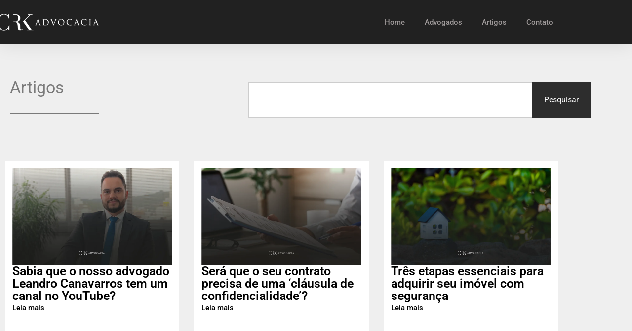

--- FILE ---
content_type: text/html; charset=UTF-8
request_url: https://crk.adv.br/tag/patrimonio/
body_size: 27013
content:
<!doctype html>
<html lang="pt-BR">
<head>
	<meta charset="UTF-8">
		<meta name="viewport" content="width=device-width, initial-scale=1">
	<link rel="profile" href="http://gmpg.org/xfn/11">
	<title>patrimônio &#8211; CRK Advocacia</title>
<meta name='robots' content='max-image-preview:large' />
<script type='application/javascript'  id='pys-version-script'>console.log('PixelYourSite Free version 11.1.5.2');</script>
<link rel='dns-prefetch' href='//www.googletagmanager.com' />
<link rel="alternate" type="application/rss+xml" title="Feed para CRK Advocacia &raquo;" href="https://crk.adv.br/feed/" />
<link rel="alternate" type="application/rss+xml" title="Feed de comentários para CRK Advocacia &raquo;" href="https://crk.adv.br/comments/feed/" />
<link rel="alternate" type="application/rss+xml" title="Feed de tag para CRK Advocacia &raquo; patrimônio" href="https://crk.adv.br/tag/patrimonio/feed/" />
<style id='wp-img-auto-sizes-contain-inline-css' type='text/css'>
img:is([sizes=auto i],[sizes^="auto," i]){contain-intrinsic-size:3000px 1500px}
/*# sourceURL=wp-img-auto-sizes-contain-inline-css */
</style>

<style id='wp-emoji-styles-inline-css' type='text/css'>

	img.wp-smiley, img.emoji {
		display: inline !important;
		border: none !important;
		box-shadow: none !important;
		height: 1em !important;
		width: 1em !important;
		margin: 0 0.07em !important;
		vertical-align: -0.1em !important;
		background: none !important;
		padding: 0 !important;
	}
/*# sourceURL=wp-emoji-styles-inline-css */
</style>
<link rel='stylesheet' id='wp-block-library-css' href='https://crk.adv.br/wp-includes/css/dist/block-library/style.min.css?ver=6.9' type='text/css' media='all' />
<style id='classic-theme-styles-inline-css' type='text/css'>
/*! This file is auto-generated */
.wp-block-button__link{color:#fff;background-color:#32373c;border-radius:9999px;box-shadow:none;text-decoration:none;padding:calc(.667em + 2px) calc(1.333em + 2px);font-size:1.125em}.wp-block-file__button{background:#32373c;color:#fff;text-decoration:none}
/*# sourceURL=/wp-includes/css/classic-themes.min.css */
</style>
<style id='joinchat-button-style-inline-css' type='text/css'>
.wp-block-joinchat-button{border:none!important;text-align:center}.wp-block-joinchat-button figure{display:table;margin:0 auto;padding:0}.wp-block-joinchat-button figcaption{font:normal normal 400 .6em/2em var(--wp--preset--font-family--system-font,sans-serif);margin:0;padding:0}.wp-block-joinchat-button .joinchat-button__qr{background-color:#fff;border:6px solid #25d366;border-radius:30px;box-sizing:content-box;display:block;height:200px;margin:auto;overflow:hidden;padding:10px;width:200px}.wp-block-joinchat-button .joinchat-button__qr canvas,.wp-block-joinchat-button .joinchat-button__qr img{display:block;margin:auto}.wp-block-joinchat-button .joinchat-button__link{align-items:center;background-color:#25d366;border:6px solid #25d366;border-radius:30px;display:inline-flex;flex-flow:row nowrap;justify-content:center;line-height:1.25em;margin:0 auto;text-decoration:none}.wp-block-joinchat-button .joinchat-button__link:before{background:transparent var(--joinchat-ico) no-repeat center;background-size:100%;content:"";display:block;height:1.5em;margin:-.75em .75em -.75em 0;width:1.5em}.wp-block-joinchat-button figure+.joinchat-button__link{margin-top:10px}@media (orientation:landscape)and (min-height:481px),(orientation:portrait)and (min-width:481px){.wp-block-joinchat-button.joinchat-button--qr-only figure+.joinchat-button__link{display:none}}@media (max-width:480px),(orientation:landscape)and (max-height:480px){.wp-block-joinchat-button figure{display:none}}

/*# sourceURL=https://crk.adv.br/wp-content/plugins/creame-whatsapp-me/gutenberg/build/style-index.css */
</style>
<style id='global-styles-inline-css' type='text/css'>
:root{--wp--preset--aspect-ratio--square: 1;--wp--preset--aspect-ratio--4-3: 4/3;--wp--preset--aspect-ratio--3-4: 3/4;--wp--preset--aspect-ratio--3-2: 3/2;--wp--preset--aspect-ratio--2-3: 2/3;--wp--preset--aspect-ratio--16-9: 16/9;--wp--preset--aspect-ratio--9-16: 9/16;--wp--preset--color--black: #000000;--wp--preset--color--cyan-bluish-gray: #abb8c3;--wp--preset--color--white: #ffffff;--wp--preset--color--pale-pink: #f78da7;--wp--preset--color--vivid-red: #cf2e2e;--wp--preset--color--luminous-vivid-orange: #ff6900;--wp--preset--color--luminous-vivid-amber: #fcb900;--wp--preset--color--light-green-cyan: #7bdcb5;--wp--preset--color--vivid-green-cyan: #00d084;--wp--preset--color--pale-cyan-blue: #8ed1fc;--wp--preset--color--vivid-cyan-blue: #0693e3;--wp--preset--color--vivid-purple: #9b51e0;--wp--preset--gradient--vivid-cyan-blue-to-vivid-purple: linear-gradient(135deg,rgb(6,147,227) 0%,rgb(155,81,224) 100%);--wp--preset--gradient--light-green-cyan-to-vivid-green-cyan: linear-gradient(135deg,rgb(122,220,180) 0%,rgb(0,208,130) 100%);--wp--preset--gradient--luminous-vivid-amber-to-luminous-vivid-orange: linear-gradient(135deg,rgb(252,185,0) 0%,rgb(255,105,0) 100%);--wp--preset--gradient--luminous-vivid-orange-to-vivid-red: linear-gradient(135deg,rgb(255,105,0) 0%,rgb(207,46,46) 100%);--wp--preset--gradient--very-light-gray-to-cyan-bluish-gray: linear-gradient(135deg,rgb(238,238,238) 0%,rgb(169,184,195) 100%);--wp--preset--gradient--cool-to-warm-spectrum: linear-gradient(135deg,rgb(74,234,220) 0%,rgb(151,120,209) 20%,rgb(207,42,186) 40%,rgb(238,44,130) 60%,rgb(251,105,98) 80%,rgb(254,248,76) 100%);--wp--preset--gradient--blush-light-purple: linear-gradient(135deg,rgb(255,206,236) 0%,rgb(152,150,240) 100%);--wp--preset--gradient--blush-bordeaux: linear-gradient(135deg,rgb(254,205,165) 0%,rgb(254,45,45) 50%,rgb(107,0,62) 100%);--wp--preset--gradient--luminous-dusk: linear-gradient(135deg,rgb(255,203,112) 0%,rgb(199,81,192) 50%,rgb(65,88,208) 100%);--wp--preset--gradient--pale-ocean: linear-gradient(135deg,rgb(255,245,203) 0%,rgb(182,227,212) 50%,rgb(51,167,181) 100%);--wp--preset--gradient--electric-grass: linear-gradient(135deg,rgb(202,248,128) 0%,rgb(113,206,126) 100%);--wp--preset--gradient--midnight: linear-gradient(135deg,rgb(2,3,129) 0%,rgb(40,116,252) 100%);--wp--preset--font-size--small: 13px;--wp--preset--font-size--medium: 20px;--wp--preset--font-size--large: 36px;--wp--preset--font-size--x-large: 42px;--wp--preset--spacing--20: 0.44rem;--wp--preset--spacing--30: 0.67rem;--wp--preset--spacing--40: 1rem;--wp--preset--spacing--50: 1.5rem;--wp--preset--spacing--60: 2.25rem;--wp--preset--spacing--70: 3.38rem;--wp--preset--spacing--80: 5.06rem;--wp--preset--shadow--natural: 6px 6px 9px rgba(0, 0, 0, 0.2);--wp--preset--shadow--deep: 12px 12px 50px rgba(0, 0, 0, 0.4);--wp--preset--shadow--sharp: 6px 6px 0px rgba(0, 0, 0, 0.2);--wp--preset--shadow--outlined: 6px 6px 0px -3px rgb(255, 255, 255), 6px 6px rgb(0, 0, 0);--wp--preset--shadow--crisp: 6px 6px 0px rgb(0, 0, 0);}:where(.is-layout-flex){gap: 0.5em;}:where(.is-layout-grid){gap: 0.5em;}body .is-layout-flex{display: flex;}.is-layout-flex{flex-wrap: wrap;align-items: center;}.is-layout-flex > :is(*, div){margin: 0;}body .is-layout-grid{display: grid;}.is-layout-grid > :is(*, div){margin: 0;}:where(.wp-block-columns.is-layout-flex){gap: 2em;}:where(.wp-block-columns.is-layout-grid){gap: 2em;}:where(.wp-block-post-template.is-layout-flex){gap: 1.25em;}:where(.wp-block-post-template.is-layout-grid){gap: 1.25em;}.has-black-color{color: var(--wp--preset--color--black) !important;}.has-cyan-bluish-gray-color{color: var(--wp--preset--color--cyan-bluish-gray) !important;}.has-white-color{color: var(--wp--preset--color--white) !important;}.has-pale-pink-color{color: var(--wp--preset--color--pale-pink) !important;}.has-vivid-red-color{color: var(--wp--preset--color--vivid-red) !important;}.has-luminous-vivid-orange-color{color: var(--wp--preset--color--luminous-vivid-orange) !important;}.has-luminous-vivid-amber-color{color: var(--wp--preset--color--luminous-vivid-amber) !important;}.has-light-green-cyan-color{color: var(--wp--preset--color--light-green-cyan) !important;}.has-vivid-green-cyan-color{color: var(--wp--preset--color--vivid-green-cyan) !important;}.has-pale-cyan-blue-color{color: var(--wp--preset--color--pale-cyan-blue) !important;}.has-vivid-cyan-blue-color{color: var(--wp--preset--color--vivid-cyan-blue) !important;}.has-vivid-purple-color{color: var(--wp--preset--color--vivid-purple) !important;}.has-black-background-color{background-color: var(--wp--preset--color--black) !important;}.has-cyan-bluish-gray-background-color{background-color: var(--wp--preset--color--cyan-bluish-gray) !important;}.has-white-background-color{background-color: var(--wp--preset--color--white) !important;}.has-pale-pink-background-color{background-color: var(--wp--preset--color--pale-pink) !important;}.has-vivid-red-background-color{background-color: var(--wp--preset--color--vivid-red) !important;}.has-luminous-vivid-orange-background-color{background-color: var(--wp--preset--color--luminous-vivid-orange) !important;}.has-luminous-vivid-amber-background-color{background-color: var(--wp--preset--color--luminous-vivid-amber) !important;}.has-light-green-cyan-background-color{background-color: var(--wp--preset--color--light-green-cyan) !important;}.has-vivid-green-cyan-background-color{background-color: var(--wp--preset--color--vivid-green-cyan) !important;}.has-pale-cyan-blue-background-color{background-color: var(--wp--preset--color--pale-cyan-blue) !important;}.has-vivid-cyan-blue-background-color{background-color: var(--wp--preset--color--vivid-cyan-blue) !important;}.has-vivid-purple-background-color{background-color: var(--wp--preset--color--vivid-purple) !important;}.has-black-border-color{border-color: var(--wp--preset--color--black) !important;}.has-cyan-bluish-gray-border-color{border-color: var(--wp--preset--color--cyan-bluish-gray) !important;}.has-white-border-color{border-color: var(--wp--preset--color--white) !important;}.has-pale-pink-border-color{border-color: var(--wp--preset--color--pale-pink) !important;}.has-vivid-red-border-color{border-color: var(--wp--preset--color--vivid-red) !important;}.has-luminous-vivid-orange-border-color{border-color: var(--wp--preset--color--luminous-vivid-orange) !important;}.has-luminous-vivid-amber-border-color{border-color: var(--wp--preset--color--luminous-vivid-amber) !important;}.has-light-green-cyan-border-color{border-color: var(--wp--preset--color--light-green-cyan) !important;}.has-vivid-green-cyan-border-color{border-color: var(--wp--preset--color--vivid-green-cyan) !important;}.has-pale-cyan-blue-border-color{border-color: var(--wp--preset--color--pale-cyan-blue) !important;}.has-vivid-cyan-blue-border-color{border-color: var(--wp--preset--color--vivid-cyan-blue) !important;}.has-vivid-purple-border-color{border-color: var(--wp--preset--color--vivid-purple) !important;}.has-vivid-cyan-blue-to-vivid-purple-gradient-background{background: var(--wp--preset--gradient--vivid-cyan-blue-to-vivid-purple) !important;}.has-light-green-cyan-to-vivid-green-cyan-gradient-background{background: var(--wp--preset--gradient--light-green-cyan-to-vivid-green-cyan) !important;}.has-luminous-vivid-amber-to-luminous-vivid-orange-gradient-background{background: var(--wp--preset--gradient--luminous-vivid-amber-to-luminous-vivid-orange) !important;}.has-luminous-vivid-orange-to-vivid-red-gradient-background{background: var(--wp--preset--gradient--luminous-vivid-orange-to-vivid-red) !important;}.has-very-light-gray-to-cyan-bluish-gray-gradient-background{background: var(--wp--preset--gradient--very-light-gray-to-cyan-bluish-gray) !important;}.has-cool-to-warm-spectrum-gradient-background{background: var(--wp--preset--gradient--cool-to-warm-spectrum) !important;}.has-blush-light-purple-gradient-background{background: var(--wp--preset--gradient--blush-light-purple) !important;}.has-blush-bordeaux-gradient-background{background: var(--wp--preset--gradient--blush-bordeaux) !important;}.has-luminous-dusk-gradient-background{background: var(--wp--preset--gradient--luminous-dusk) !important;}.has-pale-ocean-gradient-background{background: var(--wp--preset--gradient--pale-ocean) !important;}.has-electric-grass-gradient-background{background: var(--wp--preset--gradient--electric-grass) !important;}.has-midnight-gradient-background{background: var(--wp--preset--gradient--midnight) !important;}.has-small-font-size{font-size: var(--wp--preset--font-size--small) !important;}.has-medium-font-size{font-size: var(--wp--preset--font-size--medium) !important;}.has-large-font-size{font-size: var(--wp--preset--font-size--large) !important;}.has-x-large-font-size{font-size: var(--wp--preset--font-size--x-large) !important;}
:where(.wp-block-post-template.is-layout-flex){gap: 1.25em;}:where(.wp-block-post-template.is-layout-grid){gap: 1.25em;}
:where(.wp-block-term-template.is-layout-flex){gap: 1.25em;}:where(.wp-block-term-template.is-layout-grid){gap: 1.25em;}
:where(.wp-block-columns.is-layout-flex){gap: 2em;}:where(.wp-block-columns.is-layout-grid){gap: 2em;}
:root :where(.wp-block-pullquote){font-size: 1.5em;line-height: 1.6;}
/*# sourceURL=global-styles-inline-css */
</style>
<link rel='stylesheet' id='searchandfilter-css' href='https://crk.adv.br/wp-content/plugins/search-filter/style.css?ver=1' type='text/css' media='all' />
<link rel='stylesheet' id='hello-elementor-css' href='https://crk.adv.br/wp-content/themes/hello-elementor/style.min.css?ver=2.2.0' type='text/css' media='all' />
<link rel='stylesheet' id='hello-elementor-theme-style-css' href='https://crk.adv.br/wp-content/themes/hello-elementor/theme.min.css?ver=2.2.0' type='text/css' media='all' />
<link rel='stylesheet' id='elementor-frontend-css' href='https://crk.adv.br/wp-content/plugins/elementor/assets/css/frontend.min.css?ver=3.34.1' type='text/css' media='all' />
<link rel='stylesheet' id='elementor-post-7-css' href='https://crk.adv.br/wp-content/uploads/elementor/css/post-7.css?ver=1768594244' type='text/css' media='all' />
<link rel='stylesheet' id='elementor-pro-css' href='https://crk.adv.br/wp-content/plugins/elementor-pro/assets/css/frontend.min.css?ver=3.23.3' type='text/css' media='all' />
<link rel='stylesheet' id='elementor-post-2145-css' href='https://crk.adv.br/wp-content/uploads/elementor/css/post-2145.css?ver=1768594244' type='text/css' media='all' />
<link rel='stylesheet' id='elementor-post-2388-css' href='https://crk.adv.br/wp-content/uploads/elementor/css/post-2388.css?ver=1768594960' type='text/css' media='all' />
<link rel='stylesheet' id='elementor-post-2204-css' href='https://crk.adv.br/wp-content/uploads/elementor/css/post-2204.css?ver=1768595595' type='text/css' media='all' />
<link rel='stylesheet' id='elementor-post-2984-css' href='https://crk.adv.br/wp-content/uploads/elementor/css/post-2984.css?ver=1768594244' type='text/css' media='all' />
<link rel='stylesheet' id='elementor-post-2975-css' href='https://crk.adv.br/wp-content/uploads/elementor/css/post-2975.css?ver=1768594245' type='text/css' media='all' />
<link rel='stylesheet' id='elementor-post-2972-css' href='https://crk.adv.br/wp-content/uploads/elementor/css/post-2972.css?ver=1768594245' type='text/css' media='all' />
<link rel='stylesheet' id='elementor-gf-local-roboto-css' href='https://crk.adv.br/wp-content/uploads/elementor/google-fonts/css/roboto.css?ver=1742241167' type='text/css' media='all' />
<link rel='stylesheet' id='elementor-gf-local-robotoslab-css' href='https://crk.adv.br/wp-content/uploads/elementor/google-fonts/css/robotoslab.css?ver=1742241184' type='text/css' media='all' />
<link rel='stylesheet' id='elementor-gf-local-rubik-css' href='https://crk.adv.br/wp-content/uploads/elementor/google-fonts/css/rubik.css?ver=1742288029' type='text/css' media='all' />
<script type="text/javascript" id="jquery-core-js-extra">
/* <![CDATA[ */
var pysFacebookRest = {"restApiUrl":"https://crk.adv.br/wp-json/pys-facebook/v1/event","debug":""};
//# sourceURL=jquery-core-js-extra
/* ]]> */
</script>
<script type="text/javascript" src="https://crk.adv.br/wp-includes/js/jquery/jquery.min.js?ver=3.7.1" id="jquery-core-js"></script>
<script type="text/javascript" src="https://crk.adv.br/wp-includes/js/jquery/jquery-migrate.min.js?ver=3.4.1" id="jquery-migrate-js"></script>
<script type="text/javascript" src="https://crk.adv.br/wp-content/plugins/pixelyoursite/dist/scripts/jquery.bind-first-0.2.3.min.js?ver=0.2.3" id="jquery-bind-first-js"></script>
<script type="text/javascript" src="https://crk.adv.br/wp-content/plugins/pixelyoursite/dist/scripts/js.cookie-2.1.3.min.js?ver=2.1.3" id="js-cookie-pys-js"></script>
<script type="text/javascript" src="https://crk.adv.br/wp-content/plugins/pixelyoursite/dist/scripts/tld.min.js?ver=2.3.1" id="js-tld-js"></script>
<script type="text/javascript" id="pys-js-extra">
/* <![CDATA[ */
var pysOptions = {"staticEvents":{"facebook":{"init_event":[{"delay":0,"type":"static","ajaxFire":false,"name":"PageView","pixelIds":["273839468652967"],"eventID":"1b5db783-43e9-457b-8890-a93fca1479db","params":{"page_title":"patrim\u00f4nio","post_type":"tag","post_id":48,"plugin":"PixelYourSite","user_role":"guest","event_url":"crk.adv.br/tag/patrimonio/"},"e_id":"init_event","ids":[],"hasTimeWindow":false,"timeWindow":0,"woo_order":"","edd_order":""}]}},"dynamicEvents":[],"triggerEvents":[],"triggerEventTypes":[],"facebook":{"pixelIds":["273839468652967"],"advancedMatching":[],"advancedMatchingEnabled":true,"removeMetadata":false,"wooVariableAsSimple":false,"serverApiEnabled":true,"wooCRSendFromServer":false,"send_external_id":null,"enabled_medical":false,"do_not_track_medical_param":["event_url","post_title","page_title","landing_page","content_name","categories","category_name","tags"],"meta_ldu":false},"debug":"","siteUrl":"https://crk.adv.br","ajaxUrl":"https://crk.adv.br/wp-admin/admin-ajax.php","ajax_event":"d59a92f59d","enable_remove_download_url_param":"1","cookie_duration":"7","last_visit_duration":"60","enable_success_send_form":"","ajaxForServerEvent":"1","ajaxForServerStaticEvent":"1","useSendBeacon":"1","send_external_id":"1","external_id_expire":"180","track_cookie_for_subdomains":"1","google_consent_mode":"1","gdpr":{"ajax_enabled":false,"all_disabled_by_api":false,"facebook_disabled_by_api":false,"analytics_disabled_by_api":false,"google_ads_disabled_by_api":false,"pinterest_disabled_by_api":false,"bing_disabled_by_api":false,"reddit_disabled_by_api":false,"externalID_disabled_by_api":false,"facebook_prior_consent_enabled":true,"analytics_prior_consent_enabled":true,"google_ads_prior_consent_enabled":null,"pinterest_prior_consent_enabled":true,"bing_prior_consent_enabled":true,"cookiebot_integration_enabled":false,"cookiebot_facebook_consent_category":"marketing","cookiebot_analytics_consent_category":"statistics","cookiebot_tiktok_consent_category":"marketing","cookiebot_google_ads_consent_category":"marketing","cookiebot_pinterest_consent_category":"marketing","cookiebot_bing_consent_category":"marketing","consent_magic_integration_enabled":false,"real_cookie_banner_integration_enabled":false,"cookie_notice_integration_enabled":false,"cookie_law_info_integration_enabled":false,"analytics_storage":{"enabled":true,"value":"granted","filter":false},"ad_storage":{"enabled":true,"value":"granted","filter":false},"ad_user_data":{"enabled":true,"value":"granted","filter":false},"ad_personalization":{"enabled":true,"value":"granted","filter":false}},"cookie":{"disabled_all_cookie":false,"disabled_start_session_cookie":false,"disabled_advanced_form_data_cookie":false,"disabled_landing_page_cookie":false,"disabled_first_visit_cookie":false,"disabled_trafficsource_cookie":false,"disabled_utmTerms_cookie":false,"disabled_utmId_cookie":false},"tracking_analytics":{"TrafficSource":"direct","TrafficLanding":"undefined","TrafficUtms":[],"TrafficUtmsId":[]},"GATags":{"ga_datalayer_type":"default","ga_datalayer_name":"dataLayerPYS"},"woo":{"enabled":false},"edd":{"enabled":false},"cache_bypass":"1768597610"};
//# sourceURL=pys-js-extra
/* ]]> */
</script>
<script type="text/javascript" src="https://crk.adv.br/wp-content/plugins/pixelyoursite/dist/scripts/public.js?ver=11.1.5.2" id="pys-js"></script>

<!-- Snippet da etiqueta do Google (gtag.js) adicionado pelo Site Kit -->
<!-- Snippet do Google Análises adicionado pelo Site Kit -->
<script type="text/javascript" src="https://www.googletagmanager.com/gtag/js?id=G-P9GHYR469C" id="google_gtagjs-js" async></script>
<script type="text/javascript" id="google_gtagjs-js-after">
/* <![CDATA[ */
window.dataLayer = window.dataLayer || [];function gtag(){dataLayer.push(arguments);}
gtag("set","linker",{"domains":["crk.adv.br"]});
gtag("js", new Date());
gtag("set", "developer_id.dZTNiMT", true);
gtag("config", "G-P9GHYR469C");
//# sourceURL=google_gtagjs-js-after
/* ]]> */
</script>
<link rel="https://api.w.org/" href="https://crk.adv.br/wp-json/" /><link rel="alternate" title="JSON" type="application/json" href="https://crk.adv.br/wp-json/wp/v2/tags/48" /><link rel="EditURI" type="application/rsd+xml" title="RSD" href="https://crk.adv.br/xmlrpc.php?rsd" />
<meta name="generator" content="WordPress 6.9" />
<meta name="generator" content="Site Kit by Google 1.170.0" /><meta name="facebook-domain-verification" content="ht290gcmu7udy9611ebp239kcrhsva" />
<!--BEGIN: TRACKING CODE MANAGER (v2.5.0) BY INTELLYWP.COM IN HEAD//-->
<!-- Google Tag Manager -->
<script>(function(w,d,s,l,i){w[l]=w[l]||[];w[l].push({'gtm.start':
new Date().getTime(),event:'gtm.js'});var f=d.getElementsByTagName(s)[0],
j=d.createElement(s),dl=l!='dataLayer'?'&l='+l:'';j.async=true;j.src=
'https://www.googletagmanager.com/gtm.js?id='+i+dl;f.parentNode.insertBefore(j,f);
})(window,document,'script','dataLayer','GTM-W46J5VR');</script>
<!-- End Google Tag Manager -->
<!--END: https://wordpress.org/plugins/tracking-code-manager IN HEAD//--><meta name="ti-site-data" content="eyJyIjoiMTowITc6MCEzMDowIiwibyI6Imh0dHBzOlwvXC9jcmsuYWR2LmJyXC93cC1hZG1pblwvYWRtaW4tYWpheC5waHA/YWN0aW9uPXRpX29ubGluZV91c2Vyc19nb29nbGUmYW1wO3A9JTJGdGFnJTJGcGF0cmltb25pbyUyRiZhbXA7X3dwbm9uY2U9MTM4MGVmOGM5MyJ9" /><meta name="generator" content="Elementor 3.34.1; features: e_font_icon_svg, additional_custom_breakpoints; settings: css_print_method-external, google_font-enabled, font_display-auto">
			<style>
				.e-con.e-parent:nth-of-type(n+4):not(.e-lazyloaded):not(.e-no-lazyload),
				.e-con.e-parent:nth-of-type(n+4):not(.e-lazyloaded):not(.e-no-lazyload) * {
					background-image: none !important;
				}
				@media screen and (max-height: 1024px) {
					.e-con.e-parent:nth-of-type(n+3):not(.e-lazyloaded):not(.e-no-lazyload),
					.e-con.e-parent:nth-of-type(n+3):not(.e-lazyloaded):not(.e-no-lazyload) * {
						background-image: none !important;
					}
				}
				@media screen and (max-height: 640px) {
					.e-con.e-parent:nth-of-type(n+2):not(.e-lazyloaded):not(.e-no-lazyload),
					.e-con.e-parent:nth-of-type(n+2):not(.e-lazyloaded):not(.e-no-lazyload) * {
						background-image: none !important;
					}
				}
			</style>
			<link rel="icon" href="https://crk.adv.br/wp-content/uploads/2020/06/cropped-icon-32x32.png" sizes="32x32" />
<link rel="icon" href="https://crk.adv.br/wp-content/uploads/2020/06/cropped-icon-192x192.png" sizes="192x192" />
<link rel="apple-touch-icon" href="https://crk.adv.br/wp-content/uploads/2020/06/cropped-icon-180x180.png" />
<meta name="msapplication-TileImage" content="https://crk.adv.br/wp-content/uploads/2020/06/cropped-icon-270x270.png" />
</head>
<body class="archive tag tag-patrimonio tag-48 wp-custom-logo wp-theme-hello-elementor elementor-default elementor-template-full-width elementor-kit-7 elementor-page-2204">


<!--BEGIN: TRACKING CODE MANAGER (v2.5.0) BY INTELLYWP.COM IN BODY//-->
<!-- Google Tag Manager (noscript) -->
<noscript><iframe src="https://www.googletagmanager.com/ns.html?id=GTM-W46J5VR" height="0" width="0"></iframe></noscript>
<!-- End Google Tag Manager (noscript) -->
<!--END: https://wordpress.org/plugins/tracking-code-manager IN BODY//-->		<div data-elementor-type="header" data-elementor-id="2145" class="elementor elementor-2145 elementor-location-header" data-elementor-post-type="elementor_library">
					<header class="elementor-section elementor-top-section elementor-element elementor-element-4298450 elementor-section-content-middle elementor-section-boxed elementor-section-height-default elementor-section-height-default" data-id="4298450" data-element_type="section" data-settings="{&quot;background_background&quot;:&quot;classic&quot;,&quot;sticky&quot;:&quot;top&quot;,&quot;sticky_on&quot;:[&quot;desktop&quot;,&quot;tablet&quot;,&quot;mobile&quot;],&quot;sticky_offset&quot;:0,&quot;sticky_effects_offset&quot;:0}">
						<div class="elementor-container elementor-column-gap-no">
					<div class="elementor-column elementor-col-50 elementor-top-column elementor-element elementor-element-1a7b61f6" data-id="1a7b61f6" data-element_type="column">
			<div class="elementor-widget-wrap elementor-element-populated">
						<div class="elementor-element elementor-element-1367e25d elementor-widget elementor-widget-theme-site-logo elementor-widget-image" data-id="1367e25d" data-element_type="widget" data-widget_type="theme-site-logo.default">
				<div class="elementor-widget-container">
											<a href="https://crk.adv.br">
			<img width="300" height="51" src="https://crk.adv.br/wp-content/uploads/2020/06/logo300b.png" class="attachment-full size-full wp-image-2153" alt="" />				</a>
											</div>
				</div>
					</div>
		</div>
				<div class="elementor-column elementor-col-50 elementor-top-column elementor-element elementor-element-ece6ac0" data-id="ece6ac0" data-element_type="column">
			<div class="elementor-widget-wrap elementor-element-populated">
						<div class="elementor-element elementor-element-eb0d75f elementor-nav-menu__align-end elementor-nav-menu--stretch elementor-nav-menu__text-align-center elementor-nav-menu--dropdown-tablet elementor-nav-menu--toggle elementor-nav-menu--burger elementor-widget elementor-widget-nav-menu" data-id="eb0d75f" data-element_type="widget" data-settings="{&quot;full_width&quot;:&quot;stretch&quot;,&quot;sticky&quot;:&quot;top&quot;,&quot;layout&quot;:&quot;horizontal&quot;,&quot;submenu_icon&quot;:{&quot;value&quot;:&quot;&lt;svg class=\&quot;e-font-icon-svg e-fas-caret-down\&quot; viewBox=\&quot;0 0 320 512\&quot; xmlns=\&quot;http:\/\/www.w3.org\/2000\/svg\&quot;&gt;&lt;path d=\&quot;M31.3 192h257.3c17.8 0 26.7 21.5 14.1 34.1L174.1 354.8c-7.8 7.8-20.5 7.8-28.3 0L17.2 226.1C4.6 213.5 13.5 192 31.3 192z\&quot;&gt;&lt;\/path&gt;&lt;\/svg&gt;&quot;,&quot;library&quot;:&quot;fa-solid&quot;},&quot;toggle&quot;:&quot;burger&quot;,&quot;sticky_on&quot;:[&quot;desktop&quot;,&quot;tablet&quot;,&quot;mobile&quot;],&quot;sticky_offset&quot;:0,&quot;sticky_effects_offset&quot;:0}" data-widget_type="nav-menu.default">
				<div class="elementor-widget-container">
								<nav aria-label="Menu" class="elementor-nav-menu--main elementor-nav-menu__container elementor-nav-menu--layout-horizontal e--pointer-overline e--animation-fade">
				<ul id="menu-1-eb0d75f" class="elementor-nav-menu"><li class="menu-item menu-item-type-post_type menu-item-object-page menu-item-home menu-item-77"><a href="https://crk.adv.br/" class="elementor-item">Home</a></li>
<li class="menu-item menu-item-type-post_type menu-item-object-page menu-item-76"><a href="https://crk.adv.br/equipe/" class="elementor-item">Advogados</a></li>
<li class="menu-item menu-item-type-post_type menu-item-object-page current_page_parent menu-item-147"><a href="https://crk.adv.br/artigos/" class="elementor-item">Artigos</a></li>
<li class="menu-item menu-item-type-post_type menu-item-object-page menu-item-2364"><a href="https://crk.adv.br/contato/" class="elementor-item">Contato</a></li>
</ul>			</nav>
					<div class="elementor-menu-toggle" role="button" tabindex="0" aria-label="Alternar menu" aria-expanded="false">
			<svg aria-hidden="true" role="presentation" class="elementor-menu-toggle__icon--open e-font-icon-svg e-eicon-menu-bar" viewBox="0 0 1000 1000" xmlns="http://www.w3.org/2000/svg"><path d="M104 333H896C929 333 958 304 958 271S929 208 896 208H104C71 208 42 237 42 271S71 333 104 333ZM104 583H896C929 583 958 554 958 521S929 458 896 458H104C71 458 42 487 42 521S71 583 104 583ZM104 833H896C929 833 958 804 958 771S929 708 896 708H104C71 708 42 737 42 771S71 833 104 833Z"></path></svg><svg aria-hidden="true" role="presentation" class="elementor-menu-toggle__icon--close e-font-icon-svg e-eicon-close" viewBox="0 0 1000 1000" xmlns="http://www.w3.org/2000/svg"><path d="M742 167L500 408 258 167C246 154 233 150 217 150 196 150 179 158 167 167 154 179 150 196 150 212 150 229 154 242 171 254L408 500 167 742C138 771 138 800 167 829 196 858 225 858 254 829L496 587 738 829C750 842 767 846 783 846 800 846 817 842 829 829 842 817 846 804 846 783 846 767 842 750 829 737L588 500 833 258C863 229 863 200 833 171 804 137 775 137 742 167Z"></path></svg>			<span class="elementor-screen-only">Menu</span>
		</div>
					<nav class="elementor-nav-menu--dropdown elementor-nav-menu__container" aria-hidden="true">
				<ul id="menu-2-eb0d75f" class="elementor-nav-menu"><li class="menu-item menu-item-type-post_type menu-item-object-page menu-item-home menu-item-77"><a href="https://crk.adv.br/" class="elementor-item" tabindex="-1">Home</a></li>
<li class="menu-item menu-item-type-post_type menu-item-object-page menu-item-76"><a href="https://crk.adv.br/equipe/" class="elementor-item" tabindex="-1">Advogados</a></li>
<li class="menu-item menu-item-type-post_type menu-item-object-page current_page_parent menu-item-147"><a href="https://crk.adv.br/artigos/" class="elementor-item" tabindex="-1">Artigos</a></li>
<li class="menu-item menu-item-type-post_type menu-item-object-page menu-item-2364"><a href="https://crk.adv.br/contato/" class="elementor-item" tabindex="-1">Contato</a></li>
</ul>			</nav>
						</div>
				</div>
					</div>
		</div>
					</div>
		</header>
				</div>
				<div data-elementor-type="archive" data-elementor-id="2204" class="elementor elementor-2204 elementor-location-archive" data-elementor-post-type="elementor_library">
					<section class="elementor-section elementor-top-section elementor-element elementor-element-f879486 elementor-section-boxed elementor-section-height-default elementor-section-height-default" data-id="f879486" data-element_type="section">
						<div class="elementor-container elementor-column-gap-default">
					<div class="elementor-column elementor-col-100 elementor-top-column elementor-element elementor-element-f90db5f" data-id="f90db5f" data-element_type="column">
			<div class="elementor-widget-wrap elementor-element-populated">
						<section class="elementor-section elementor-inner-section elementor-element elementor-element-587ff5c elementor-section-boxed elementor-section-height-default elementor-section-height-default" data-id="587ff5c" data-element_type="section">
						<div class="elementor-container elementor-column-gap-default">
					<div class="elementor-column elementor-col-50 elementor-inner-column elementor-element elementor-element-97defe1" data-id="97defe1" data-element_type="column">
			<div class="elementor-widget-wrap elementor-element-populated">
						<div class="elementor-element elementor-element-1b7f1ea elementor-widget elementor-widget-heading" data-id="1b7f1ea" data-element_type="widget" data-widget_type="heading.default">
				<div class="elementor-widget-container">
					<h2 class="elementor-heading-title elementor-size-default">Artigos</h2>				</div>
				</div>
				<div class="elementor-element elementor-element-a827ea0 elementor-widget-divider--view-line elementor-widget elementor-widget-divider" data-id="a827ea0" data-element_type="widget" data-widget_type="divider.default">
				<div class="elementor-widget-container">
							<div class="elementor-divider">
			<span class="elementor-divider-separator">
						</span>
		</div>
						</div>
				</div>
					</div>
		</div>
				<div class="elementor-column elementor-col-50 elementor-inner-column elementor-element elementor-element-bdbe5b9" data-id="bdbe5b9" data-element_type="column">
			<div class="elementor-widget-wrap elementor-element-populated">
						<div class="elementor-element elementor-element-2910621 elementor-widget elementor-widget-search" data-id="2910621" data-element_type="widget" data-settings="{&quot;submit_trigger&quot;:&quot;both&quot;,&quot;live_results&quot;:&quot;yes&quot;,&quot;template_id&quot;:&quot;3844&quot;,&quot;minimum_search_characters&quot;:3}" data-widget_type="search.default">
				<div class="elementor-widget-container">
							<search class="e-search hidden" role="search">
			<form class="e-search-form" action="https://crk.adv.br" method="get">

				
				<label class="e-search-label" for="search-2910621">
					<span class="elementor-screen-only">
						Pesquisar					</span>
									</label>

				<div class="e-search-input-wrapper">
					<input id="search-2910621" placeholder="" class="e-search-input" type="search" name="s" value="" autocomplete="on" role="combobox" aria-autocomplete="list" aria-expanded="false" aria-controls="results-2910621" aria-haspopup="listbox">
					<svg aria-hidden="true" class="e-font-icon-svg e-fas-times" viewBox="0 0 352 512" xmlns="http://www.w3.org/2000/svg"><path d="M242.72 256l100.07-100.07c12.28-12.28 12.28-32.19 0-44.48l-22.24-22.24c-12.28-12.28-32.19-12.28-44.48 0L176 189.28 75.93 89.21c-12.28-12.28-32.19-12.28-44.48 0L9.21 111.45c-12.28 12.28-12.28 32.19 0 44.48L109.28 256 9.21 356.07c-12.28 12.28-12.28 32.19 0 44.48l22.24 22.24c12.28 12.28 32.2 12.28 44.48 0L176 322.72l100.07 100.07c12.28 12.28 32.2 12.28 44.48 0l22.24-22.24c12.28-12.28 12.28-32.19 0-44.48L242.72 256z"></path></svg>					<output id="results-2910621" class="e-search-results" aria-live="polite" aria-atomic="true" aria-label="Results for search" tabindex="0">
					</output>
				</div>

				
				<button class="e-search-submit  " type="submit">
					
					<span class="">
						Pesquisar					</span>
				</button>
				<input type="hidden" name="e_search_query" value="{&quot;posts_per_page&quot;:-1,&quot;post_status&quot;:&quot;publish&quot;,&quot;post_type&quot;:&quot;post&quot;,&quot;ignore_sticky_posts&quot;:true,&quot;date_query&quot;:[]}">
			</form>
		</search>
						</div>
				</div>
					</div>
		</div>
					</div>
		</section>
					</div>
		</div>
					</div>
		</section>
				<section class="elementor-section elementor-top-section elementor-element elementor-element-b161795 elementor-section-boxed elementor-section-height-default elementor-section-height-default" data-id="b161795" data-element_type="section">
						<div class="elementor-container elementor-column-gap-default">
					<div class="elementor-column elementor-col-100 elementor-top-column elementor-element elementor-element-17a90a7" data-id="17a90a7" data-element_type="column">
			<div class="elementor-widget-wrap elementor-element-populated">
						<div class="elementor-element elementor-element-bb40582 elementor-grid-3 elementor-grid-tablet-2 elementor-grid-mobile-1 elementor-widget elementor-widget-loop-grid" data-id="bb40582" data-element_type="widget" data-settings="{&quot;template_id&quot;:3830,&quot;pagination_type&quot;:&quot;numbers&quot;,&quot;_skin&quot;:&quot;post&quot;,&quot;columns&quot;:&quot;3&quot;,&quot;columns_tablet&quot;:&quot;2&quot;,&quot;columns_mobile&quot;:&quot;1&quot;,&quot;edit_handle_selector&quot;:&quot;[data-elementor-type=\&quot;loop-item\&quot;]&quot;,&quot;pagination_load_type&quot;:&quot;page_reload&quot;,&quot;row_gap&quot;:{&quot;unit&quot;:&quot;px&quot;,&quot;size&quot;:&quot;&quot;,&quot;sizes&quot;:[]},&quot;row_gap_tablet&quot;:{&quot;unit&quot;:&quot;px&quot;,&quot;size&quot;:&quot;&quot;,&quot;sizes&quot;:[]},&quot;row_gap_mobile&quot;:{&quot;unit&quot;:&quot;px&quot;,&quot;size&quot;:&quot;&quot;,&quot;sizes&quot;:[]}}" data-widget_type="loop-grid.post">
				<div class="elementor-widget-container">
							<div class="elementor-loop-container elementor-grid">
		<style id="loop-3830">.elementor-3830 .elementor-element.elementor-element-042571f{--display:flex;--flex-direction:column;--container-widget-width:100%;--container-widget-height:initial;--container-widget-flex-grow:0;--container-widget-align-self:initial;--flex-wrap-mobile:wrap;--padding-top:15px;--padding-bottom:15px;--padding-left:15px;--padding-right:15px;}.elementor-3830 .elementor-element.elementor-element-042571f:not(.elementor-motion-effects-element-type-background), .elementor-3830 .elementor-element.elementor-element-042571f > .elementor-motion-effects-container > .elementor-motion-effects-layer{background-color:#FFFFFF;}.elementor-widget-theme-post-featured-image .widget-image-caption{color:var( --e-global-color-text );font-family:var( --e-global-typography-text-font-family ), Sans-serif;font-weight:var( --e-global-typography-text-font-weight );}.elementor-widget-theme-post-title .elementor-heading-title{font-family:var( --e-global-typography-primary-font-family ), Sans-serif;font-weight:var( --e-global-typography-primary-font-weight );color:var( --e-global-color-primary );}.elementor-3830 .elementor-element.elementor-element-0b3d1e8 .elementor-heading-title{font-family:"Roboto", Sans-serif;font-size:25px;font-weight:600;color:#000000;}.elementor-widget-button .elementor-button{background-color:var( --e-global-color-accent );font-family:var( --e-global-typography-accent-font-family ), Sans-serif;font-weight:var( --e-global-typography-accent-font-weight );}.elementor-3830 .elementor-element.elementor-element-b67b520 .elementor-button{background-color:#FFFFFF00;font-family:"Roboto", Sans-serif;font-weight:500;text-decoration:underline;fill:#000000;color:#000000;border-radius:0px 0px 0px 0px;padding:0px 0px 0px 0px;}.elementor-3830 .elementor-element.elementor-element-b67b520 > .elementor-widget-container{padding:0px 0px 0px 0px;}.elementor-3830 .elementor-element.elementor-element-b67b520.elementor-element{--order:99999 /* order end hack */;}</style>		<div data-elementor-type="loop-item" data-elementor-id="3830" class="elementor elementor-3830 e-loop-item e-loop-item-4279 post-4279 post type-post status-publish format-standard has-post-thumbnail hentry category-empresa category-familia category-imobiliario category-patrimonio" data-elementor-post-type="elementor_library" data-custom-edit-handle="1">
			<div class="elementor-element elementor-element-042571f e-flex e-con-boxed e-con e-parent" data-id="042571f" data-element_type="container" data-settings="{&quot;background_background&quot;:&quot;classic&quot;}">
					<div class="e-con-inner">
				<div class="elementor-element elementor-element-ab48922 elementor-widget elementor-widget-theme-post-featured-image elementor-widget-image" data-id="ab48922" data-element_type="widget" data-widget_type="theme-post-featured-image.default">
				<div class="elementor-widget-container">
																<a href="https://crk.adv.br/sabia-que-o-nosso-advogado-leandro-canavarros-tem-um-canal-no-youtube/">
							<img fetchpriority="high" width="800" height="488" src="https://crk.adv.br/wp-content/uploads/2025/04/blog-1024x625.png" class="attachment-large size-large wp-image-4280" alt="" srcset="https://crk.adv.br/wp-content/uploads/2025/04/blog-1024x625.png 1024w, https://crk.adv.br/wp-content/uploads/2025/04/blog-300x183.png 300w, https://crk.adv.br/wp-content/uploads/2025/04/blog-768x469.png 768w, https://crk.adv.br/wp-content/uploads/2025/04/blog.png 1081w" sizes="(max-width: 800px) 100vw, 800px" />								</a>
															</div>
				</div>
				<div class="elementor-element elementor-element-0b3d1e8 elementor-widget elementor-widget-theme-post-title elementor-page-title elementor-widget-heading" data-id="0b3d1e8" data-element_type="widget" data-widget_type="theme-post-title.default">
				<div class="elementor-widget-container">
					<h1 class="elementor-heading-title elementor-size-default"><a href="https://crk.adv.br/sabia-que-o-nosso-advogado-leandro-canavarros-tem-um-canal-no-youtube/">Sabia que o nosso advogado Leandro Canavarros tem um canal no YouTube?</a></h1>				</div>
				</div>
				<div class="elementor-element elementor-element-b67b520 elementor-widget elementor-widget-button" data-id="b67b520" data-element_type="widget" data-widget_type="button.default">
				<div class="elementor-widget-container">
									<div class="elementor-button-wrapper">
					<a class="elementor-button elementor-button-link elementor-size-sm" href="https://crk.adv.br/sabia-que-o-nosso-advogado-leandro-canavarros-tem-um-canal-no-youtube/">
						<span class="elementor-button-content-wrapper">
									<span class="elementor-button-text">Leia mais</span>
					</span>
					</a>
				</div>
								</div>
				</div>
					</div>
				</div>
				</div>
				<div data-elementor-type="loop-item" data-elementor-id="3830" class="elementor elementor-3830 e-loop-item e-loop-item-4275 post-4275 post type-post status-publish format-standard has-post-thumbnail hentry category-patrimonio" data-elementor-post-type="elementor_library" data-custom-edit-handle="1">
			<div class="elementor-element elementor-element-042571f e-flex e-con-boxed e-con e-parent" data-id="042571f" data-element_type="container" data-settings="{&quot;background_background&quot;:&quot;classic&quot;}">
					<div class="e-con-inner">
				<div class="elementor-element elementor-element-ab48922 elementor-widget elementor-widget-theme-post-featured-image elementor-widget-image" data-id="ab48922" data-element_type="widget" data-widget_type="theme-post-featured-image.default">
				<div class="elementor-widget-container">
																<a href="https://crk.adv.br/sera-que-o-seu-contrato-precisa-de-uma-clausula-de-confidencialidade/">
							<img width="800" height="488" src="https://crk.adv.br/wp-content/uploads/2025/03/blog-1024x625.png" class="attachment-large size-large wp-image-4276" alt="" srcset="https://crk.adv.br/wp-content/uploads/2025/03/blog-1024x625.png 1024w, https://crk.adv.br/wp-content/uploads/2025/03/blog-300x183.png 300w, https://crk.adv.br/wp-content/uploads/2025/03/blog-768x469.png 768w, https://crk.adv.br/wp-content/uploads/2025/03/blog.png 1081w" sizes="(max-width: 800px) 100vw, 800px" />								</a>
															</div>
				</div>
				<div class="elementor-element elementor-element-0b3d1e8 elementor-widget elementor-widget-theme-post-title elementor-page-title elementor-widget-heading" data-id="0b3d1e8" data-element_type="widget" data-widget_type="theme-post-title.default">
				<div class="elementor-widget-container">
					<h1 class="elementor-heading-title elementor-size-default"><a href="https://crk.adv.br/sera-que-o-seu-contrato-precisa-de-uma-clausula-de-confidencialidade/">Será que o seu contrato precisa de uma ‘cláusula de confidencialidade’?</a></h1>				</div>
				</div>
				<div class="elementor-element elementor-element-b67b520 elementor-widget elementor-widget-button" data-id="b67b520" data-element_type="widget" data-widget_type="button.default">
				<div class="elementor-widget-container">
									<div class="elementor-button-wrapper">
					<a class="elementor-button elementor-button-link elementor-size-sm" href="https://crk.adv.br/sera-que-o-seu-contrato-precisa-de-uma-clausula-de-confidencialidade/">
						<span class="elementor-button-content-wrapper">
									<span class="elementor-button-text">Leia mais</span>
					</span>
					</a>
				</div>
								</div>
				</div>
					</div>
				</div>
				</div>
				<div data-elementor-type="loop-item" data-elementor-id="3830" class="elementor elementor-3830 e-loop-item e-loop-item-4270 post-4270 post type-post status-publish format-standard has-post-thumbnail hentry category-familia category-imobiliario category-patrimonio" data-elementor-post-type="elementor_library" data-custom-edit-handle="1">
			<div class="elementor-element elementor-element-042571f e-flex e-con-boxed e-con e-parent" data-id="042571f" data-element_type="container" data-settings="{&quot;background_background&quot;:&quot;classic&quot;}">
					<div class="e-con-inner">
				<div class="elementor-element elementor-element-ab48922 elementor-widget elementor-widget-theme-post-featured-image elementor-widget-image" data-id="ab48922" data-element_type="widget" data-widget_type="theme-post-featured-image.default">
				<div class="elementor-widget-container">
																<a href="https://crk.adv.br/tres-etapas-essenciais-para-adquirir-seu-imovel-com-seguranca/">
							<img loading="lazy" width="800" height="488" src="https://crk.adv.br/wp-content/uploads/2024/12/blog-4-1024x625.png" class="attachment-large size-large wp-image-4265" alt="" srcset="https://crk.adv.br/wp-content/uploads/2024/12/blog-4-1024x625.png 1024w, https://crk.adv.br/wp-content/uploads/2024/12/blog-4-300x183.png 300w, https://crk.adv.br/wp-content/uploads/2024/12/blog-4-768x469.png 768w, https://crk.adv.br/wp-content/uploads/2024/12/blog-4.png 1081w" sizes="(max-width: 800px) 100vw, 800px" />								</a>
															</div>
				</div>
				<div class="elementor-element elementor-element-0b3d1e8 elementor-widget elementor-widget-theme-post-title elementor-page-title elementor-widget-heading" data-id="0b3d1e8" data-element_type="widget" data-widget_type="theme-post-title.default">
				<div class="elementor-widget-container">
					<h1 class="elementor-heading-title elementor-size-default"><a href="https://crk.adv.br/tres-etapas-essenciais-para-adquirir-seu-imovel-com-seguranca/">Três etapas essenciais para adquirir seu imóvel com segurança</a></h1>				</div>
				</div>
				<div class="elementor-element elementor-element-b67b520 elementor-widget elementor-widget-button" data-id="b67b520" data-element_type="widget" data-widget_type="button.default">
				<div class="elementor-widget-container">
									<div class="elementor-button-wrapper">
					<a class="elementor-button elementor-button-link elementor-size-sm" href="https://crk.adv.br/tres-etapas-essenciais-para-adquirir-seu-imovel-com-seguranca/">
						<span class="elementor-button-content-wrapper">
									<span class="elementor-button-text">Leia mais</span>
					</span>
					</a>
				</div>
								</div>
				</div>
					</div>
				</div>
				</div>
				<div data-elementor-type="loop-item" data-elementor-id="3830" class="elementor elementor-3830 e-loop-item e-loop-item-4263 post-4263 post type-post status-publish format-standard has-post-thumbnail hentry category-empresa category-patrimonio" data-elementor-post-type="elementor_library" data-custom-edit-handle="1">
			<div class="elementor-element elementor-element-042571f e-flex e-con-boxed e-con e-parent" data-id="042571f" data-element_type="container" data-settings="{&quot;background_background&quot;:&quot;classic&quot;}">
					<div class="e-con-inner">
				<div class="elementor-element elementor-element-ab48922 elementor-widget elementor-widget-theme-post-featured-image elementor-widget-image" data-id="ab48922" data-element_type="widget" data-widget_type="theme-post-featured-image.default">
				<div class="elementor-widget-container">
																<a href="https://crk.adv.br/a-partilha-de-bens-de-um-divorcio-pode-afetar-a-gestao-da-sua-empresa/">
							<img loading="lazy" width="800" height="488" src="https://crk.adv.br/wp-content/uploads/2024/12/blog-1-1024x625.png" class="attachment-large size-large wp-image-4259" alt="" srcset="https://crk.adv.br/wp-content/uploads/2024/12/blog-1-1024x625.png 1024w, https://crk.adv.br/wp-content/uploads/2024/12/blog-1-300x183.png 300w, https://crk.adv.br/wp-content/uploads/2024/12/blog-1-768x469.png 768w, https://crk.adv.br/wp-content/uploads/2024/12/blog-1.png 1081w" sizes="(max-width: 800px) 100vw, 800px" />								</a>
															</div>
				</div>
				<div class="elementor-element elementor-element-0b3d1e8 elementor-widget elementor-widget-theme-post-title elementor-page-title elementor-widget-heading" data-id="0b3d1e8" data-element_type="widget" data-widget_type="theme-post-title.default">
				<div class="elementor-widget-container">
					<h1 class="elementor-heading-title elementor-size-default"><a href="https://crk.adv.br/a-partilha-de-bens-de-um-divorcio-pode-afetar-a-gestao-da-sua-empresa/">A partilha de bens de um divórcio pode afetar a gestão da sua empresa?</a></h1>				</div>
				</div>
				<div class="elementor-element elementor-element-b67b520 elementor-widget elementor-widget-button" data-id="b67b520" data-element_type="widget" data-widget_type="button.default">
				<div class="elementor-widget-container">
									<div class="elementor-button-wrapper">
					<a class="elementor-button elementor-button-link elementor-size-sm" href="https://crk.adv.br/a-partilha-de-bens-de-um-divorcio-pode-afetar-a-gestao-da-sua-empresa/">
						<span class="elementor-button-content-wrapper">
									<span class="elementor-button-text">Leia mais</span>
					</span>
					</a>
				</div>
								</div>
				</div>
					</div>
				</div>
				</div>
				<div data-elementor-type="loop-item" data-elementor-id="3830" class="elementor elementor-3830 e-loop-item e-loop-item-4257 post-4257 post type-post status-publish format-standard has-post-thumbnail hentry category-empresa category-patrimonio" data-elementor-post-type="elementor_library" data-custom-edit-handle="1">
			<div class="elementor-element elementor-element-042571f e-flex e-con-boxed e-con e-parent" data-id="042571f" data-element_type="container" data-settings="{&quot;background_background&quot;:&quot;classic&quot;}">
					<div class="e-con-inner">
				<div class="elementor-element elementor-element-ab48922 elementor-widget elementor-widget-theme-post-featured-image elementor-widget-image" data-id="ab48922" data-element_type="widget" data-widget_type="theme-post-featured-image.default">
				<div class="elementor-widget-container">
																<a href="https://crk.adv.br/voce-pode-atualizar-o-valor-de-mercado-do-seu-imovel-com-aliquota-reduzida/">
							<img loading="lazy" width="800" height="488" src="https://crk.adv.br/wp-content/uploads/2024/12/blog-1024x625.png" class="attachment-large size-large wp-image-4258" alt="" srcset="https://crk.adv.br/wp-content/uploads/2024/12/blog-1024x625.png 1024w, https://crk.adv.br/wp-content/uploads/2024/12/blog-300x183.png 300w, https://crk.adv.br/wp-content/uploads/2024/12/blog-768x469.png 768w, https://crk.adv.br/wp-content/uploads/2024/12/blog.png 1081w" sizes="(max-width: 800px) 100vw, 800px" />								</a>
															</div>
				</div>
				<div class="elementor-element elementor-element-0b3d1e8 elementor-widget elementor-widget-theme-post-title elementor-page-title elementor-widget-heading" data-id="0b3d1e8" data-element_type="widget" data-widget_type="theme-post-title.default">
				<div class="elementor-widget-container">
					<h1 class="elementor-heading-title elementor-size-default"><a href="https://crk.adv.br/voce-pode-atualizar-o-valor-de-mercado-do-seu-imovel-com-aliquota-reduzida/">Você pode atualizar o valor de mercado do seu imóvel com alíquota reduzida!</a></h1>				</div>
				</div>
				<div class="elementor-element elementor-element-b67b520 elementor-widget elementor-widget-button" data-id="b67b520" data-element_type="widget" data-widget_type="button.default">
				<div class="elementor-widget-container">
									<div class="elementor-button-wrapper">
					<a class="elementor-button elementor-button-link elementor-size-sm" href="https://crk.adv.br/voce-pode-atualizar-o-valor-de-mercado-do-seu-imovel-com-aliquota-reduzida/">
						<span class="elementor-button-content-wrapper">
									<span class="elementor-button-text">Leia mais</span>
					</span>
					</a>
				</div>
								</div>
				</div>
					</div>
				</div>
				</div>
				<div data-elementor-type="loop-item" data-elementor-id="3830" class="elementor elementor-3830 e-loop-item e-loop-item-4253 post-4253 post type-post status-publish format-standard has-post-thumbnail hentry category-familia category-patrimonio" data-elementor-post-type="elementor_library" data-custom-edit-handle="1">
			<div class="elementor-element elementor-element-042571f e-flex e-con-boxed e-con e-parent" data-id="042571f" data-element_type="container" data-settings="{&quot;background_background&quot;:&quot;classic&quot;}">
					<div class="e-con-inner">
				<div class="elementor-element elementor-element-ab48922 elementor-widget elementor-widget-theme-post-featured-image elementor-widget-image" data-id="ab48922" data-element_type="widget" data-widget_type="theme-post-featured-image.default">
				<div class="elementor-widget-container">
																<a href="https://crk.adv.br/sabia-que-voce-precisa-da-aprovacao-do-seu-conjuge-para-ser-fiador/">
							<img loading="lazy" width="800" height="488" src="https://crk.adv.br/wp-content/uploads/2024/11/blog-1024x625.png" class="attachment-large size-large wp-image-4254" alt="" srcset="https://crk.adv.br/wp-content/uploads/2024/11/blog-1024x625.png 1024w, https://crk.adv.br/wp-content/uploads/2024/11/blog-300x183.png 300w, https://crk.adv.br/wp-content/uploads/2024/11/blog-768x469.png 768w, https://crk.adv.br/wp-content/uploads/2024/11/blog.png 1081w" sizes="(max-width: 800px) 100vw, 800px" />								</a>
															</div>
				</div>
				<div class="elementor-element elementor-element-0b3d1e8 elementor-widget elementor-widget-theme-post-title elementor-page-title elementor-widget-heading" data-id="0b3d1e8" data-element_type="widget" data-widget_type="theme-post-title.default">
				<div class="elementor-widget-container">
					<h1 class="elementor-heading-title elementor-size-default"><a href="https://crk.adv.br/sabia-que-voce-precisa-da-aprovacao-do-seu-conjuge-para-ser-fiador/">Sabia que você precisa da aprovação do seu cônjuge para ser fiador?</a></h1>				</div>
				</div>
				<div class="elementor-element elementor-element-b67b520 elementor-widget elementor-widget-button" data-id="b67b520" data-element_type="widget" data-widget_type="button.default">
				<div class="elementor-widget-container">
									<div class="elementor-button-wrapper">
					<a class="elementor-button elementor-button-link elementor-size-sm" href="https://crk.adv.br/sabia-que-voce-precisa-da-aprovacao-do-seu-conjuge-para-ser-fiador/">
						<span class="elementor-button-content-wrapper">
									<span class="elementor-button-text">Leia mais</span>
					</span>
					</a>
				</div>
								</div>
				</div>
					</div>
				</div>
				</div>
				<div data-elementor-type="loop-item" data-elementor-id="3830" class="elementor elementor-3830 e-loop-item e-loop-item-3876 post-3876 post type-post status-publish format-standard has-post-thumbnail hentry category-imobiliario" data-elementor-post-type="elementor_library" data-custom-edit-handle="1">
			<div class="elementor-element elementor-element-042571f e-flex e-con-boxed e-con e-parent" data-id="042571f" data-element_type="container" data-settings="{&quot;background_background&quot;:&quot;classic&quot;}">
					<div class="e-con-inner">
				<div class="elementor-element elementor-element-ab48922 elementor-widget elementor-widget-theme-post-featured-image elementor-widget-image" data-id="ab48922" data-element_type="widget" data-widget_type="theme-post-featured-image.default">
				<div class="elementor-widget-container">
																<a href="https://crk.adv.br/sera-que-voce-pode-ser-impedido-de-alugar-seu-apto-via-airbnb/">
							<img loading="lazy" width="800" height="488" src="https://crk.adv.br/wp-content/uploads/2024/10/blog-1024x625.png" class="attachment-large size-large wp-image-3877" alt="" srcset="https://crk.adv.br/wp-content/uploads/2024/10/blog-1024x625.png 1024w, https://crk.adv.br/wp-content/uploads/2024/10/blog-300x183.png 300w, https://crk.adv.br/wp-content/uploads/2024/10/blog-768x469.png 768w, https://crk.adv.br/wp-content/uploads/2024/10/blog.png 1081w" sizes="(max-width: 800px) 100vw, 800px" />								</a>
															</div>
				</div>
				<div class="elementor-element elementor-element-0b3d1e8 elementor-widget elementor-widget-theme-post-title elementor-page-title elementor-widget-heading" data-id="0b3d1e8" data-element_type="widget" data-widget_type="theme-post-title.default">
				<div class="elementor-widget-container">
					<h1 class="elementor-heading-title elementor-size-default"><a href="https://crk.adv.br/sera-que-voce-pode-ser-impedido-de-alugar-seu-apto-via-airbnb/">Será que você pode ser impedido de alugar seu apto via Airbnb?</a></h1>				</div>
				</div>
				<div class="elementor-element elementor-element-b67b520 elementor-widget elementor-widget-button" data-id="b67b520" data-element_type="widget" data-widget_type="button.default">
				<div class="elementor-widget-container">
									<div class="elementor-button-wrapper">
					<a class="elementor-button elementor-button-link elementor-size-sm" href="https://crk.adv.br/sera-que-voce-pode-ser-impedido-de-alugar-seu-apto-via-airbnb/">
						<span class="elementor-button-content-wrapper">
									<span class="elementor-button-text">Leia mais</span>
					</span>
					</a>
				</div>
								</div>
				</div>
					</div>
				</div>
				</div>
				<div data-elementor-type="loop-item" data-elementor-id="3830" class="elementor elementor-3830 e-loop-item e-loop-item-3867 post-3867 post type-post status-publish format-standard has-post-thumbnail hentry category-familia category-patrimonio" data-elementor-post-type="elementor_library" data-custom-edit-handle="1">
			<div class="elementor-element elementor-element-042571f e-flex e-con-boxed e-con e-parent" data-id="042571f" data-element_type="container" data-settings="{&quot;background_background&quot;:&quot;classic&quot;}">
					<div class="e-con-inner">
				<div class="elementor-element elementor-element-ab48922 elementor-widget elementor-widget-theme-post-featured-image elementor-widget-image" data-id="ab48922" data-element_type="widget" data-widget_type="theme-post-featured-image.default">
				<div class="elementor-widget-container">
																<a href="https://crk.adv.br/patrimonio-digital-saiba-como-a-proposta-do-novo-codigo-civil-pode-afetar-voce/">
							<img loading="lazy" width="800" height="488" src="https://crk.adv.br/wp-content/uploads/2024/09/blog-1024x625.png" class="attachment-large size-large wp-image-3868" alt="" srcset="https://crk.adv.br/wp-content/uploads/2024/09/blog-1024x625.png 1024w, https://crk.adv.br/wp-content/uploads/2024/09/blog-300x183.png 300w, https://crk.adv.br/wp-content/uploads/2024/09/blog-768x469.png 768w, https://crk.adv.br/wp-content/uploads/2024/09/blog.png 1081w" sizes="(max-width: 800px) 100vw, 800px" />								</a>
															</div>
				</div>
				<div class="elementor-element elementor-element-0b3d1e8 elementor-widget elementor-widget-theme-post-title elementor-page-title elementor-widget-heading" data-id="0b3d1e8" data-element_type="widget" data-widget_type="theme-post-title.default">
				<div class="elementor-widget-container">
					<h1 class="elementor-heading-title elementor-size-default"><a href="https://crk.adv.br/patrimonio-digital-saiba-como-a-proposta-do-novo-codigo-civil-pode-afetar-voce/">Patrimônio digital: saiba como a proposta do novo Código Civil pode afetar você</a></h1>				</div>
				</div>
				<div class="elementor-element elementor-element-b67b520 elementor-widget elementor-widget-button" data-id="b67b520" data-element_type="widget" data-widget_type="button.default">
				<div class="elementor-widget-container">
									<div class="elementor-button-wrapper">
					<a class="elementor-button elementor-button-link elementor-size-sm" href="https://crk.adv.br/patrimonio-digital-saiba-como-a-proposta-do-novo-codigo-civil-pode-afetar-voce/">
						<span class="elementor-button-content-wrapper">
									<span class="elementor-button-text">Leia mais</span>
					</span>
					</a>
				</div>
								</div>
				</div>
					</div>
				</div>
				</div>
				<div data-elementor-type="loop-item" data-elementor-id="3830" class="elementor elementor-3830 e-loop-item e-loop-item-3814 post-3814 post type-post status-publish format-standard has-post-thumbnail hentry category-imobiliario category-patrimonio" data-elementor-post-type="elementor_library" data-custom-edit-handle="1">
			<div class="elementor-element elementor-element-042571f e-flex e-con-boxed e-con e-parent" data-id="042571f" data-element_type="container" data-settings="{&quot;background_background&quot;:&quot;classic&quot;}">
					<div class="e-con-inner">
				<div class="elementor-element elementor-element-ab48922 elementor-widget elementor-widget-theme-post-featured-image elementor-widget-image" data-id="ab48922" data-element_type="widget" data-widget_type="theme-post-featured-image.default">
				<div class="elementor-widget-container">
																<a href="https://crk.adv.br/proprietario-de-imovel-alugado-voce-se-sente-seguro-com-o-contrato-que-usa/">
							<img loading="lazy" width="800" height="488" src="https://crk.adv.br/wp-content/uploads/2024/08/blog-1024x625.png" class="attachment-large size-large wp-image-3815" alt="" srcset="https://crk.adv.br/wp-content/uploads/2024/08/blog-1024x625.png 1024w, https://crk.adv.br/wp-content/uploads/2024/08/blog-300x183.png 300w, https://crk.adv.br/wp-content/uploads/2024/08/blog-768x469.png 768w, https://crk.adv.br/wp-content/uploads/2024/08/blog.png 1081w" sizes="(max-width: 800px) 100vw, 800px" />								</a>
															</div>
				</div>
				<div class="elementor-element elementor-element-0b3d1e8 elementor-widget elementor-widget-theme-post-title elementor-page-title elementor-widget-heading" data-id="0b3d1e8" data-element_type="widget" data-widget_type="theme-post-title.default">
				<div class="elementor-widget-container">
					<h1 class="elementor-heading-title elementor-size-default"><a href="https://crk.adv.br/proprietario-de-imovel-alugado-voce-se-sente-seguro-com-o-contrato-que-usa/">Proprietário de imóvel alugado: você se sente seguro com o contrato que usa?</a></h1>				</div>
				</div>
				<div class="elementor-element elementor-element-b67b520 elementor-widget elementor-widget-button" data-id="b67b520" data-element_type="widget" data-widget_type="button.default">
				<div class="elementor-widget-container">
									<div class="elementor-button-wrapper">
					<a class="elementor-button elementor-button-link elementor-size-sm" href="https://crk.adv.br/proprietario-de-imovel-alugado-voce-se-sente-seguro-com-o-contrato-que-usa/">
						<span class="elementor-button-content-wrapper">
									<span class="elementor-button-text">Leia mais</span>
					</span>
					</a>
				</div>
								</div>
				</div>
					</div>
				</div>
				</div>
				</div>
		
				<div class="e-load-more-anchor" data-page="1" data-max-page="16" data-next-page="https://crk.adv.br/tag/patrimonio/page/2/"></div>
				<nav class="elementor-pagination" aria-label="Paginação">
			<span aria-current="page" class="page-numbers current"><span class="elementor-screen-only">Página</span>1</span>
<a class="page-numbers" href="https://crk.adv.br/tag/patrimonio/page/2/"><span class="elementor-screen-only">Página</span>2</a>
<a class="page-numbers" href="https://crk.adv.br/tag/patrimonio/page/3/"><span class="elementor-screen-only">Página</span>3</a>
<a class="page-numbers" href="https://crk.adv.br/tag/patrimonio/page/4/"><span class="elementor-screen-only">Página</span>4</a>
<a class="page-numbers" href="https://crk.adv.br/tag/patrimonio/page/5/"><span class="elementor-screen-only">Página</span>5</a>
<a class="page-numbers" href="https://crk.adv.br/tag/patrimonio/page/6/"><span class="elementor-screen-only">Página</span>6</a>
<a class="page-numbers" href="https://crk.adv.br/tag/patrimonio/page/7/"><span class="elementor-screen-only">Página</span>7</a>
<a class="page-numbers" href="https://crk.adv.br/tag/patrimonio/page/8/"><span class="elementor-screen-only">Página</span>8</a>
<a class="page-numbers" href="https://crk.adv.br/tag/patrimonio/page/9/"><span class="elementor-screen-only">Página</span>9</a>
<a class="page-numbers" href="https://crk.adv.br/tag/patrimonio/page/10/"><span class="elementor-screen-only">Página</span>10</a>
<a class="page-numbers" href="https://crk.adv.br/tag/patrimonio/page/11/"><span class="elementor-screen-only">Página</span>11</a>
<a class="page-numbers" href="https://crk.adv.br/tag/patrimonio/page/12/"><span class="elementor-screen-only">Página</span>12</a>
<a class="page-numbers" href="https://crk.adv.br/tag/patrimonio/page/13/"><span class="elementor-screen-only">Página</span>13</a>
<a class="page-numbers" href="https://crk.adv.br/tag/patrimonio/page/14/"><span class="elementor-screen-only">Página</span>14</a>
<a class="page-numbers" href="https://crk.adv.br/tag/patrimonio/page/15/"><span class="elementor-screen-only">Página</span>15</a>
<a class="page-numbers" href="https://crk.adv.br/tag/patrimonio/page/16/"><span class="elementor-screen-only">Página</span>16</a>		</nav>
						</div>
				</div>
					</div>
		</div>
					</div>
		</section>
				<section class="elementor-section elementor-top-section elementor-element elementor-element-6696d5e elementor-section-boxed elementor-section-height-default elementor-section-height-default" data-id="6696d5e" data-element_type="section" data-settings="{&quot;background_background&quot;:&quot;classic&quot;}">
						<div class="elementor-container elementor-column-gap-default">
					<div class="elementor-column elementor-col-100 elementor-top-column elementor-element elementor-element-5e8d5f4a" data-id="5e8d5f4a" data-element_type="column" data-settings="{&quot;background_background&quot;:&quot;classic&quot;}">
			<div class="elementor-widget-wrap elementor-element-populated">
						<section class="elementor-section elementor-inner-section elementor-element elementor-element-3b7e57c7 elementor-section-boxed elementor-section-height-default elementor-section-height-default" data-id="3b7e57c7" data-element_type="section">
						<div class="elementor-container elementor-column-gap-default">
					<div class="elementor-column elementor-col-100 elementor-inner-column elementor-element elementor-element-3ee69b47" data-id="3ee69b47" data-element_type="column">
			<div class="elementor-widget-wrap elementor-element-populated">
						<div class="elementor-element elementor-element-37a9b76f elementor-widget elementor-widget-heading" data-id="37a9b76f" data-element_type="widget" data-widget_type="heading.default">
				<div class="elementor-widget-container">
					<h2 class="elementor-heading-title elementor-size-default">Artigos mais vistos</h2>				</div>
				</div>
				<div class="elementor-element elementor-element-5cd8e5d8 elementor-widget-divider--view-line_text elementor-widget-divider--element-align-right elementor-widget elementor-widget-divider" data-id="5cd8e5d8" data-element_type="widget" data-widget_type="divider.default">
				<div class="elementor-widget-container">
							<div class="elementor-divider">
			<span class="elementor-divider-separator">
						</span>
		</div>
						</div>
				</div>
					</div>
		</div>
					</div>
		</section>
				<div class="elementor-element elementor-element-5f508041 elementor-grid-3 elementor-grid-tablet-2 elementor-grid-mobile-1 elementor-posts--thumbnail-top elementor-posts--show-avatar elementor-card-shadow-yes elementor-posts__hover-gradient elementor-widget elementor-widget-posts" data-id="5f508041" data-element_type="widget" data-settings="{&quot;cards_columns&quot;:&quot;3&quot;,&quot;cards_columns_tablet&quot;:&quot;2&quot;,&quot;cards_columns_mobile&quot;:&quot;1&quot;,&quot;cards_row_gap&quot;:{&quot;unit&quot;:&quot;px&quot;,&quot;size&quot;:35,&quot;sizes&quot;:[]},&quot;cards_row_gap_tablet&quot;:{&quot;unit&quot;:&quot;px&quot;,&quot;size&quot;:&quot;&quot;,&quot;sizes&quot;:[]},&quot;cards_row_gap_mobile&quot;:{&quot;unit&quot;:&quot;px&quot;,&quot;size&quot;:&quot;&quot;,&quot;sizes&quot;:[]}}" data-widget_type="posts.cards">
				<div class="elementor-widget-container">
							<div class="elementor-posts-container elementor-posts elementor-posts--skin-cards elementor-grid">
				<article class="elementor-post elementor-grid-item post-4279 post type-post status-publish format-standard has-post-thumbnail hentry category-empresa category-familia category-imobiliario category-patrimonio">
			<div class="elementor-post__card">
				<a class="elementor-post__thumbnail__link" href="https://crk.adv.br/sabia-que-o-nosso-advogado-leandro-canavarros-tem-um-canal-no-youtube/" tabindex="-1" ><div class="elementor-post__thumbnail"><img loading="lazy" width="300" height="183" src="https://crk.adv.br/wp-content/uploads/2025/04/blog-300x183.png" class="attachment-medium size-medium wp-image-4280" alt="" decoding="async" srcset="https://crk.adv.br/wp-content/uploads/2025/04/blog-300x183.png 300w, https://crk.adv.br/wp-content/uploads/2025/04/blog-1024x625.png 1024w, https://crk.adv.br/wp-content/uploads/2025/04/blog-768x469.png 768w, https://crk.adv.br/wp-content/uploads/2025/04/blog.png 1081w" sizes="(max-width: 300px) 100vw, 300px" /></div></a>
				<div class="elementor-post__badge">Empresa</div>
				<div class="elementor-post__avatar">
			<img alt='CRK advogados Advogados' src='https://secure.gravatar.com/avatar/38454cbcf7142cb44575b98079caec98deb72ddac15a66ef462481376dc4ec2e?s=128&#038;d=mm&#038;r=g' srcset='https://secure.gravatar.com/avatar/38454cbcf7142cb44575b98079caec98deb72ddac15a66ef462481376dc4ec2e?s=256&#038;d=mm&#038;r=g 2x' class='avatar avatar-128 photo' height='128' width='128' decoding='async'/>		</div>
				<div class="elementor-post__text">
				<h3 class="elementor-post__title">
			<a href="https://crk.adv.br/sabia-que-o-nosso-advogado-leandro-canavarros-tem-um-canal-no-youtube/" >
				Sabia que o nosso advogado Leandro Canavarros tem um canal no YouTube?			</a>
		</h3>
				<div class="elementor-post__excerpt">
			<p>Isso mesmo! Lá ele traz conteúdo técnico em linguagem simples, acessível, servindo para todo tipo de público.  São mais de 150 vídeos, a maioria sobre</p>
		</div>
		
		<a class="elementor-post__read-more" href="https://crk.adv.br/sabia-que-o-nosso-advogado-leandro-canavarros-tem-um-canal-no-youtube/" aria-label="Read more about Sabia que o nosso advogado Leandro Canavarros tem um canal no YouTube?" tabindex="-1" >
			Leia mais &gt;&gt;		</a>

				</div>
				<div class="elementor-post__meta-data">
					<span class="elementor-post-date">
			04/10/2025		</span>
				<span class="elementor-post-avatar">
			Nenhum comentário		</span>
				</div>
					</div>
		</article>
				<article class="elementor-post elementor-grid-item post-4275 post type-post status-publish format-standard has-post-thumbnail hentry category-patrimonio">
			<div class="elementor-post__card">
				<a class="elementor-post__thumbnail__link" href="https://crk.adv.br/sera-que-o-seu-contrato-precisa-de-uma-clausula-de-confidencialidade/" tabindex="-1" ><div class="elementor-post__thumbnail"><img loading="lazy" width="300" height="183" src="https://crk.adv.br/wp-content/uploads/2025/03/blog-300x183.png" class="attachment-medium size-medium wp-image-4276" alt="" decoding="async" srcset="https://crk.adv.br/wp-content/uploads/2025/03/blog-300x183.png 300w, https://crk.adv.br/wp-content/uploads/2025/03/blog-1024x625.png 1024w, https://crk.adv.br/wp-content/uploads/2025/03/blog-768x469.png 768w, https://crk.adv.br/wp-content/uploads/2025/03/blog.png 1081w" sizes="(max-width: 300px) 100vw, 300px" /></div></a>
				<div class="elementor-post__badge">Patrimônio</div>
				<div class="elementor-post__avatar">
			<img alt='CRK advogados Advogados' src='https://secure.gravatar.com/avatar/38454cbcf7142cb44575b98079caec98deb72ddac15a66ef462481376dc4ec2e?s=128&#038;d=mm&#038;r=g' srcset='https://secure.gravatar.com/avatar/38454cbcf7142cb44575b98079caec98deb72ddac15a66ef462481376dc4ec2e?s=256&#038;d=mm&#038;r=g 2x' class='avatar avatar-128 photo' height='128' width='128' decoding='async'/>		</div>
				<div class="elementor-post__text">
				<h3 class="elementor-post__title">
			<a href="https://crk.adv.br/sera-que-o-seu-contrato-precisa-de-uma-clausula-de-confidencialidade/" >
				Será que o seu contrato precisa de uma ‘cláusula de confidencialidade’?			</a>
		</h3>
				<div class="elementor-post__excerpt">
			<p>Já parou para pensar em quantas informações valiosas circulam dentro da sua empresa?  Dados estratégicos, listas de clientes, metodologias, inovações…  &nbsp; Nem tudo pode (ou</p>
		</div>
		
		<a class="elementor-post__read-more" href="https://crk.adv.br/sera-que-o-seu-contrato-precisa-de-uma-clausula-de-confidencialidade/" aria-label="Read more about Será que o seu contrato precisa de uma ‘cláusula de confidencialidade’?" tabindex="-1" >
			Leia mais &gt;&gt;		</a>

				</div>
				<div class="elementor-post__meta-data">
					<span class="elementor-post-date">
			03/31/2025		</span>
				<span class="elementor-post-avatar">
			Nenhum comentário		</span>
				</div>
					</div>
		</article>
				<article class="elementor-post elementor-grid-item post-4270 post type-post status-publish format-standard has-post-thumbnail hentry category-familia category-imobiliario category-patrimonio">
			<div class="elementor-post__card">
				<a class="elementor-post__thumbnail__link" href="https://crk.adv.br/tres-etapas-essenciais-para-adquirir-seu-imovel-com-seguranca/" tabindex="-1" ><div class="elementor-post__thumbnail"><img loading="lazy" width="300" height="183" src="https://crk.adv.br/wp-content/uploads/2024/12/blog-4-300x183.png" class="attachment-medium size-medium wp-image-4265" alt="" decoding="async" srcset="https://crk.adv.br/wp-content/uploads/2024/12/blog-4-300x183.png 300w, https://crk.adv.br/wp-content/uploads/2024/12/blog-4-1024x625.png 1024w, https://crk.adv.br/wp-content/uploads/2024/12/blog-4-768x469.png 768w, https://crk.adv.br/wp-content/uploads/2024/12/blog-4.png 1081w" sizes="(max-width: 300px) 100vw, 300px" /></div></a>
				<div class="elementor-post__badge">Familia</div>
				<div class="elementor-post__avatar">
			<img alt='CRK advogados Advogados' src='https://secure.gravatar.com/avatar/38454cbcf7142cb44575b98079caec98deb72ddac15a66ef462481376dc4ec2e?s=128&#038;d=mm&#038;r=g' srcset='https://secure.gravatar.com/avatar/38454cbcf7142cb44575b98079caec98deb72ddac15a66ef462481376dc4ec2e?s=256&#038;d=mm&#038;r=g 2x' class='avatar avatar-128 photo' height='128' width='128' decoding='async'/>		</div>
				<div class="elementor-post__text">
				<h3 class="elementor-post__title">
			<a href="https://crk.adv.br/tres-etapas-essenciais-para-adquirir-seu-imovel-com-seguranca/" >
				Três etapas essenciais para adquirir seu imóvel com segurança			</a>
		</h3>
				<div class="elementor-post__excerpt">
			<p>Escolher um imóvel pode ser um sonho, mas também é uma decisão estratégica. Por isso hoje trouxemos algumas sugestões para você que está querendo tirar</p>
		</div>
		
		<a class="elementor-post__read-more" href="https://crk.adv.br/tres-etapas-essenciais-para-adquirir-seu-imovel-com-seguranca/" aria-label="Read more about Três etapas essenciais para adquirir seu imóvel com segurança" tabindex="-1" >
			Leia mais &gt;&gt;		</a>

				</div>
				<div class="elementor-post__meta-data">
					<span class="elementor-post-date">
			02/15/2025		</span>
				<span class="elementor-post-avatar">
			Nenhum comentário		</span>
				</div>
					</div>
		</article>
				</div>
		
						</div>
				</div>
					</div>
		</div>
					</div>
		</section>
				</div>
				<div data-elementor-type="footer" data-elementor-id="2388" class="elementor elementor-2388 elementor-location-footer" data-elementor-post-type="elementor_library">
					<footer class="elementor-section elementor-top-section elementor-element elementor-element-349be96 elementor-section-content-middle elementor-section-boxed elementor-section-height-default elementor-section-height-default" data-id="349be96" data-element_type="section" data-settings="{&quot;background_background&quot;:&quot;classic&quot;}">
						<div class="elementor-container elementor-column-gap-default">
					<div class="elementor-column elementor-col-100 elementor-top-column elementor-element elementor-element-33828ff" data-id="33828ff" data-element_type="column">
			<div class="elementor-widget-wrap elementor-element-populated">
						<div class="elementor-element elementor-element-c641d38 elementor-widget elementor-widget-theme-site-logo elementor-widget-image" data-id="c641d38" data-element_type="widget" data-widget_type="theme-site-logo.default">
				<div class="elementor-widget-container">
											<a href="https://crk.adv.br">
			<img width="300" height="51" src="https://crk.adv.br/wp-content/uploads/2020/06/logo300b.png" class="attachment-full size-full wp-image-2153" alt="" />				</a>
											</div>
				</div>
				<div class="elementor-element elementor-element-7258bb0 elementor-widget-divider--view-line elementor-widget elementor-widget-divider" data-id="7258bb0" data-element_type="widget" data-widget_type="divider.default">
				<div class="elementor-widget-container">
							<div class="elementor-divider">
			<span class="elementor-divider-separator">
						</span>
		</div>
						</div>
				</div>
				<section class="elementor-section elementor-inner-section elementor-element elementor-element-610929a elementor-section-boxed elementor-section-height-default elementor-section-height-default" data-id="610929a" data-element_type="section">
						<div class="elementor-container elementor-column-gap-default">
					<div class="elementor-column elementor-col-50 elementor-inner-column elementor-element elementor-element-fa02fdd" data-id="fa02fdd" data-element_type="column">
			<div class="elementor-widget-wrap elementor-element-populated">
						<div class="elementor-element elementor-element-232b21b elementor-widget elementor-widget-heading" data-id="232b21b" data-element_type="widget" data-widget_type="heading.default">
				<div class="elementor-widget-container">
					<p class="elementor-heading-title elementor-size-default">CRK Advogados © 2026 Todos os direitos reservados</p>				</div>
				</div>
					</div>
		</div>
				<div class="elementor-column elementor-col-50 elementor-inner-column elementor-element elementor-element-b55aeed" data-id="b55aeed" data-element_type="column">
			<div class="elementor-widget-wrap elementor-element-populated">
						<div class="elementor-element elementor-element-a340446 e-grid-align-right elementor-shape-rounded elementor-grid-0 elementor-widget elementor-widget-social-icons" data-id="a340446" data-element_type="widget" data-widget_type="social-icons.default">
				<div class="elementor-widget-container">
							<div class="elementor-social-icons-wrapper elementor-grid" role="list">
							<span class="elementor-grid-item" role="listitem">
					<a class="elementor-icon elementor-social-icon elementor-social-icon-whatsapp elementor-repeater-item-427bbff" href="https://wa.me/5548992232719" target="_blank">
						<span class="elementor-screen-only">Whatsapp</span>
						<svg aria-hidden="true" class="e-font-icon-svg e-fab-whatsapp" viewBox="0 0 448 512" xmlns="http://www.w3.org/2000/svg"><path d="M380.9 97.1C339 55.1 283.2 32 223.9 32c-122.4 0-222 99.6-222 222 0 39.1 10.2 77.3 29.6 111L0 480l117.7-30.9c32.4 17.7 68.9 27 106.1 27h.1c122.3 0 224.1-99.6 224.1-222 0-59.3-25.2-115-67.1-157zm-157 341.6c-33.2 0-65.7-8.9-94-25.7l-6.7-4-69.8 18.3L72 359.2l-4.4-7c-18.5-29.4-28.2-63.3-28.2-98.2 0-101.7 82.8-184.5 184.6-184.5 49.3 0 95.6 19.2 130.4 54.1 34.8 34.9 56.2 81.2 56.1 130.5 0 101.8-84.9 184.6-186.6 184.6zm101.2-138.2c-5.5-2.8-32.8-16.2-37.9-18-5.1-1.9-8.8-2.8-12.5 2.8-3.7 5.6-14.3 18-17.6 21.8-3.2 3.7-6.5 4.2-12 1.4-32.6-16.3-54-29.1-75.5-66-5.7-9.8 5.7-9.1 16.3-30.3 1.8-3.7.9-6.9-.5-9.7-1.4-2.8-12.5-30.1-17.1-41.2-4.5-10.8-9.1-9.3-12.5-9.5-3.2-.2-6.9-.2-10.6-.2-3.7 0-9.7 1.4-14.8 6.9-5.1 5.6-19.4 19-19.4 46.3 0 27.3 19.9 53.7 22.6 57.4 2.8 3.7 39.1 59.7 94.8 83.8 35.2 15.2 49 16.5 66.6 13.9 10.7-1.6 32.8-13.4 37.4-26.4 4.6-13 4.6-24.1 3.2-26.4-1.3-2.5-5-3.9-10.5-6.6z"></path></svg>					</a>
				</span>
							<span class="elementor-grid-item" role="listitem">
					<a class="elementor-icon elementor-social-icon elementor-social-icon-instagram elementor-repeater-item-b573a15" href="https://www.instagram.com/crk.advocacia/" target="_blank">
						<span class="elementor-screen-only">Instagram</span>
						<svg aria-hidden="true" class="e-font-icon-svg e-fab-instagram" viewBox="0 0 448 512" xmlns="http://www.w3.org/2000/svg"><path d="M224.1 141c-63.6 0-114.9 51.3-114.9 114.9s51.3 114.9 114.9 114.9S339 319.5 339 255.9 287.7 141 224.1 141zm0 189.6c-41.1 0-74.7-33.5-74.7-74.7s33.5-74.7 74.7-74.7 74.7 33.5 74.7 74.7-33.6 74.7-74.7 74.7zm146.4-194.3c0 14.9-12 26.8-26.8 26.8-14.9 0-26.8-12-26.8-26.8s12-26.8 26.8-26.8 26.8 12 26.8 26.8zm76.1 27.2c-1.7-35.9-9.9-67.7-36.2-93.9-26.2-26.2-58-34.4-93.9-36.2-37-2.1-147.9-2.1-184.9 0-35.8 1.7-67.6 9.9-93.9 36.1s-34.4 58-36.2 93.9c-2.1 37-2.1 147.9 0 184.9 1.7 35.9 9.9 67.7 36.2 93.9s58 34.4 93.9 36.2c37 2.1 147.9 2.1 184.9 0 35.9-1.7 67.7-9.9 93.9-36.2 26.2-26.2 34.4-58 36.2-93.9 2.1-37 2.1-147.8 0-184.8zM398.8 388c-7.8 19.6-22.9 34.7-42.6 42.6-29.5 11.7-99.5 9-132.1 9s-102.7 2.6-132.1-9c-19.6-7.8-34.7-22.9-42.6-42.6-11.7-29.5-9-99.5-9-132.1s-2.6-102.7 9-132.1c7.8-19.6 22.9-34.7 42.6-42.6 29.5-11.7 99.5-9 132.1-9s102.7-2.6 132.1 9c19.6 7.8 34.7 22.9 42.6 42.6 11.7 29.5 9 99.5 9 132.1s2.7 102.7-9 132.1z"></path></svg>					</a>
				</span>
							<span class="elementor-grid-item" role="listitem">
					<a class="elementor-icon elementor-social-icon elementor-social-icon-facebook elementor-repeater-item-39ded2f" href="https://www.facebook.com/crkadvocacia/" target="_blank">
						<span class="elementor-screen-only">Facebook</span>
						<svg aria-hidden="true" class="e-font-icon-svg e-fab-facebook" viewBox="0 0 512 512" xmlns="http://www.w3.org/2000/svg"><path d="M504 256C504 119 393 8 256 8S8 119 8 256c0 123.78 90.69 226.38 209.25 245V327.69h-63V256h63v-54.64c0-62.15 37-96.48 93.67-96.48 27.14 0 55.52 4.84 55.52 4.84v61h-31.28c-30.8 0-40.41 19.12-40.41 38.73V256h68.78l-11 71.69h-57.78V501C413.31 482.38 504 379.78 504 256z"></path></svg>					</a>
				</span>
					</div>
						</div>
				</div>
					</div>
		</div>
					</div>
		</section>
					</div>
		</div>
					</div>
		</footer>
				</div>
		
<script type="speculationrules">
{"prefetch":[{"source":"document","where":{"and":[{"href_matches":"/*"},{"not":{"href_matches":["/wp-*.php","/wp-admin/*","/wp-content/uploads/*","/wp-content/*","/wp-content/plugins/*","/wp-content/themes/hello-elementor/*","/*\\?(.+)"]}},{"not":{"selector_matches":"a[rel~=\"nofollow\"]"}},{"not":{"selector_matches":".no-prefetch, .no-prefetch a"}}]},"eagerness":"conservative"}]}
</script>
		<div data-elementor-type="popup" data-elementor-id="2984" class="elementor elementor-2984 elementor-location-popup" data-elementor-settings="{&quot;entrance_animation&quot;:&quot;fadeInUp&quot;,&quot;exit_animation&quot;:&quot;fadeInUp&quot;,&quot;entrance_animation_duration&quot;:{&quot;unit&quot;:&quot;px&quot;,&quot;size&quot;:1.2,&quot;sizes&quot;:[]},&quot;a11y_navigation&quot;:&quot;yes&quot;,&quot;triggers&quot;:[],&quot;timing&quot;:[]}" data-elementor-post-type="elementor_library">
					<section class="elementor-section elementor-top-section elementor-element elementor-element-0aa3bcb elementor-section-boxed elementor-section-height-default elementor-section-height-default" data-id="0aa3bcb" data-element_type="section" data-settings="{&quot;background_background&quot;:&quot;classic&quot;}">
						<div class="elementor-container elementor-column-gap-default">
					<div class="elementor-column elementor-col-100 elementor-top-column elementor-element elementor-element-6841217" data-id="6841217" data-element_type="column">
			<div class="elementor-widget-wrap elementor-element-populated">
						<div class="elementor-element elementor-element-325432a elementor-view-default elementor-widget elementor-widget-icon" data-id="325432a" data-element_type="widget" data-widget_type="icon.default">
				<div class="elementor-widget-container">
							<div class="elementor-icon-wrapper">
			<div class="elementor-icon">
			<svg xmlns="http://www.w3.org/2000/svg" id="Layer_1" height="512" viewBox="0 0 50 50" width="512"><g><path d="m10.8 9.8c-.5-.2-1-.3-1.5-.3v4c.5-.4 1-.7 1.5-1.1z"></path><path d="m48.9 24.3c-.3-1.2-1.3-2-2.5-2.2-.7-.1-1.3.4-1.3 1-.1.6.4 1.2 1 1.3.3 0 .5.2.6.4.1.3 0 .8-.5 1.1-.2.2-1 .6-2.4.3-.4-4.7-3-8.9-7.1-11.7-1.5 3.6-5.1 6.1-9.3 6.1-5.5 0-10-4.5-10-10 0-.1 0-.3 0-.4-1.2-1.2-2.8-2-4.6-2.2v5.4c-4 2.3-6.9 5.8-8.1 9.8h-3.7v8.3h3.7c1.4 4.6 5 8.5 9.9 10.7v4.9h5.6v-3.2c1.2.2 2.5.3 3.7.3 1.3 0 2.5-.1 3.7-.3v3.2h5.6v-4.9c5.9-2.7 10-7.8 10.4-13.7 2.1.3 3.3-.4 3.9-.9 1.2-.6 1.7-2 1.4-3.3zm-38.7-1.5c-.9 0-1.6-.7-1.6-1.6s.7-1.6 1.6-1.6 1.6.7 1.6 1.6c.1.9-.7 1.6-1.6 1.6z"></path><path d="m27.4 2.7c-4.4 0-8 3.6-8 8s3.6 8 8 8 8-3.6 8-8-3.6-8-8-8zm.3 7.4c.4.2 2.3.7 2.3 2.5 0 .6-.2 2-2.1 2.1v1.1h-.8v-1c-.7-.1-1.3-.3-1.7-.8-.4-.4-.6-1-.6-1.7h1.5c0 1.1.8 1.3 1.2 1.3.3 0 1-.1 1-.9s-.7-1-1.1-1.2-2.3-.6-2.3-2.5c0-.6.3-1.9 2.1-2.1v-1.2h.8v1.2c.6.1 2 .4 2 2.5h-1.5c.1-1-.7-1.3-1-1.3-.8 0-.9.6-.9.9 0 .6.7.9 1.1 1.1z"></path></g></svg>			</div>
		</div>
						</div>
				</div>
				<div class="elementor-element elementor-element-279d64f elementor-widget elementor-widget-heading" data-id="279d64f" data-element_type="widget" data-widget_type="heading.default">
				<div class="elementor-widget-container">
					<h2 class="elementor-heading-title elementor-size-default">Direito patrimonial</h2>				</div>
				</div>
				<div class="elementor-element elementor-element-f0b1d9c elementor-widget elementor-widget-text-editor" data-id="f0b1d9c" data-element_type="widget" data-widget_type="text-editor.default">
				<div class="elementor-widget-container">
									<p>Responsabilidade civil; obrigações e contratos; direito do consumidor; usucapião; questões de posse; regularização fundiária; aquisição de bens; perda de propriedade; desapropriação; aluguel e questões locatícias; direito de vizinhança; assessoria de condomínios; licenciamentos; loteamentos; incorporação imobiliária; contratos; assessoria para a construção civil; dentre outros.</p>								</div>
				</div>
				<div class="elementor-element elementor-element-dc2b941 elementor-align-center elementor-widget elementor-widget-button" data-id="dc2b941" data-element_type="widget" data-widget_type="button.default">
				<div class="elementor-widget-container">
									<div class="elementor-button-wrapper">
					<a class="elementor-button elementor-button-link elementor-size-sm" href="https://wa.me/5548992232719" target="_blank">
						<span class="elementor-button-content-wrapper">
									<span class="elementor-button-text">Fale conosco!</span>
					</span>
					</a>
				</div>
								</div>
				</div>
					</div>
		</div>
					</div>
		</section>
				</div>
				<div data-elementor-type="popup" data-elementor-id="2975" class="elementor elementor-2975 elementor-location-popup" data-elementor-settings="{&quot;entrance_animation&quot;:&quot;fadeInUp&quot;,&quot;exit_animation&quot;:&quot;fadeInUp&quot;,&quot;entrance_animation_duration&quot;:{&quot;unit&quot;:&quot;px&quot;,&quot;size&quot;:1.2,&quot;sizes&quot;:[]},&quot;a11y_navigation&quot;:&quot;yes&quot;,&quot;triggers&quot;:[],&quot;timing&quot;:[]}" data-elementor-post-type="elementor_library">
					<section class="elementor-section elementor-top-section elementor-element elementor-element-e773981 elementor-section-boxed elementor-section-height-default elementor-section-height-default" data-id="e773981" data-element_type="section" data-settings="{&quot;background_background&quot;:&quot;classic&quot;}">
						<div class="elementor-container elementor-column-gap-default">
					<div class="elementor-column elementor-col-100 elementor-top-column elementor-element elementor-element-740d0ba" data-id="740d0ba" data-element_type="column">
			<div class="elementor-widget-wrap elementor-element-populated">
						<div class="elementor-element elementor-element-514cf18 elementor-view-default elementor-widget elementor-widget-icon" data-id="514cf18" data-element_type="widget" data-widget_type="icon.default">
				<div class="elementor-widget-container">
							<div class="elementor-icon-wrapper">
			<div class="elementor-icon">
			<svg xmlns="http://www.w3.org/2000/svg" viewBox="0 0 384 512"><path d="M48 0C21.5 0 0 21.5 0 48V464c0 26.5 21.5 48 48 48h96V432c0-26.5 21.5-48 48-48s48 21.5 48 48v80h96c26.5 0 48-21.5 48-48V48c0-26.5-21.5-48-48-48H48zM64 240c0-8.8 7.2-16 16-16h32c8.8 0 16 7.2 16 16v32c0 8.8-7.2 16-16 16H80c-8.8 0-16-7.2-16-16V240zm112-16h32c8.8 0 16 7.2 16 16v32c0 8.8-7.2 16-16 16H176c-8.8 0-16-7.2-16-16V240c0-8.8 7.2-16 16-16zm80 16c0-8.8 7.2-16 16-16h32c8.8 0 16 7.2 16 16v32c0 8.8-7.2 16-16 16H272c-8.8 0-16-7.2-16-16V240zM80 96h32c8.8 0 16 7.2 16 16v32c0 8.8-7.2 16-16 16H80c-8.8 0-16-7.2-16-16V112c0-8.8 7.2-16 16-16zm80 16c0-8.8 7.2-16 16-16h32c8.8 0 16 7.2 16 16v32c0 8.8-7.2 16-16 16H176c-8.8 0-16-7.2-16-16V112zM272 96h32c8.8 0 16 7.2 16 16v32c0 8.8-7.2 16-16 16H272c-8.8 0-16-7.2-16-16V112c0-8.8 7.2-16 16-16z"></path></svg>			</div>
		</div>
						</div>
				</div>
				<div class="elementor-element elementor-element-469e10c elementor-widget elementor-widget-heading" data-id="469e10c" data-element_type="widget" data-widget_type="heading.default">
				<div class="elementor-widget-container">
					<h2 class="elementor-heading-title elementor-size-default">Direito empresarial</h2>				</div>
				</div>
				<div class="elementor-element elementor-element-c79f55a elementor-widget elementor-widget-text-editor" data-id="c79f55a" data-element_type="widget" data-widget_type="text-editor.default">
				<div class="elementor-widget-container">
									<p>Consultoria preventiva; constituição de empresas e estruturas societárias; planejamento patrimonial estratégico; holding familiar; assessoria de empresas familiares; estruturas de governança corporativa e familiar; planejamento da sucessão na empresa; conflitos e questões societárias; contratos empresariais; direito tributário e recuperação de tributos; dentre outros.</p>								</div>
				</div>
				<div class="elementor-element elementor-element-5e651db elementor-align-center elementor-widget elementor-widget-button" data-id="5e651db" data-element_type="widget" data-widget_type="button.default">
				<div class="elementor-widget-container">
									<div class="elementor-button-wrapper">
					<a class="elementor-button elementor-button-link elementor-size-sm" href="https://wa.me/5548992232719" target="_blank" rel="nofollow">
						<span class="elementor-button-content-wrapper">
									<span class="elementor-button-text">Fale conosco!</span>
					</span>
					</a>
				</div>
								</div>
				</div>
					</div>
		</div>
					</div>
		</section>
				</div>
				<div data-elementor-type="popup" data-elementor-id="2972" class="elementor elementor-2972 elementor-location-popup" data-elementor-settings="{&quot;entrance_animation&quot;:&quot;fadeInUp&quot;,&quot;exit_animation&quot;:&quot;fadeInUp&quot;,&quot;entrance_animation_duration&quot;:{&quot;unit&quot;:&quot;px&quot;,&quot;size&quot;:1.2,&quot;sizes&quot;:[]},&quot;a11y_navigation&quot;:&quot;yes&quot;,&quot;triggers&quot;:[],&quot;timing&quot;:[]}" data-elementor-post-type="elementor_library">
					<section class="elementor-section elementor-top-section elementor-element elementor-element-6ca0bba elementor-section-boxed elementor-section-height-default elementor-section-height-default elementor-invisible" data-id="6ca0bba" data-element_type="section" data-settings="{&quot;animation&quot;:&quot;fadeIn&quot;,&quot;background_background&quot;:&quot;classic&quot;}">
						<div class="elementor-container elementor-column-gap-default">
					<div class="elementor-column elementor-col-100 elementor-top-column elementor-element elementor-element-3ec6726" data-id="3ec6726" data-element_type="column">
			<div class="elementor-widget-wrap elementor-element-populated">
						<div class="elementor-element elementor-element-64bd1b6 elementor-view-default elementor-widget elementor-widget-icon" data-id="64bd1b6" data-element_type="widget" data-widget_type="icon.default">
				<div class="elementor-widget-container">
							<div class="elementor-icon-wrapper">
			<div class="elementor-icon">
			<svg xmlns="http://www.w3.org/2000/svg" id="Capa_1" height="512" viewBox="0 0 510 510" width="512"><g><path d="m295.961 199.695c-8.746-14.362-23.988-22.937-40.776-22.937-13.448 0-25.886 5.44-35.023 15.319-8.17 8.833-12.67 20.331-12.67 32.374 0 26.299 21.396 47.694 47.694 47.694s47.694-21.396 47.694-47.694c0-4.896-.736-9.719-2.188-14.334-1.147-3.643-2.739-7.149-4.731-10.422z"></path><path d="m267.302 303.075h-24.234c-26.355 0-50.571 13.253-64.777 35.451-7.936 12.399-12.131 26.734-12.131 41.457v53.124h178.051v-53.124c0-14.722-4.195-29.057-12.131-41.457-14.207-22.198-38.423-35.451-64.778-35.451z"></path><ellipse cx="135.185" cy="149.325" rx="72.433" ry="72.433" transform="matrix(.924 -.383 .383 .924 -46.854 63.1)"></ellipse><path d="m136.16 379.983c0-20.466 5.831-40.394 16.863-57.629 12.035-18.805 29.242-32.979 49.135-41.193-12.593-11.783-21.261-27.696-23.845-45.555-11.373 9.851-24.971 16.152-43.128 16.152-23.065 0-44.371-7.665-61.512-20.578-22.066 9.376-41.147 25.252-54.558 46.207-12.505 19.539-19.115 42.128-19.115 65.326v59.046h136.16z"></path><ellipse cx="374.815" cy="149.325" rx="72.433" ry="72.433" transform="matrix(.707 -.707 .707 .707 4.192 308.771)"></ellipse><path d="m490.885 277.388c-13.411-20.955-32.491-36.831-54.558-46.208-17.141 12.914-38.447 20.579-61.511 20.579-18.066 0-31.47-6.79-42.629-17.126-2.405 18.254-11.153 34.533-23.974 46.529 19.893 8.213 37.101 22.388 49.135 41.193 11.032 17.237 16.863 37.165 16.863 57.629v21.775h135.789v-59.046c0-23.197-6.61-45.786-19.115-65.325z"></path></g></svg>			</div>
		</div>
						</div>
				</div>
				<div class="elementor-element elementor-element-3e5d141 elementor-widget elementor-widget-heading" data-id="3e5d141" data-element_type="widget" data-widget_type="heading.default">
				<div class="elementor-widget-container">
					<h2 class="elementor-heading-title elementor-size-default">Direito da família</h2>				</div>
				</div>
				<div class="elementor-element elementor-element-f4218cc elementor-widget elementor-widget-text-editor" data-id="f4218cc" data-element_type="widget" data-widget_type="text-editor.default">
				<div class="elementor-widget-container">
									<p>Conciliação, mediação e gestão de conflitos; adoção; regime de bens e pactos antenupciais; divórcios; alimentos, guarda e regulamentação de visitas; planejamento sucessório; testamentos; inventário; dentre outros.</p>								</div>
				</div>
				<div class="elementor-element elementor-element-e789d14 elementor-align-center elementor-widget elementor-widget-button" data-id="e789d14" data-element_type="widget" data-widget_type="button.default">
				<div class="elementor-widget-container">
									<div class="elementor-button-wrapper">
					<a class="elementor-button elementor-button-link elementor-size-sm" href="https://wa.me/5548992232719">
						<span class="elementor-button-content-wrapper">
									<span class="elementor-button-text">Fale conosco!</span>
					</span>
					</a>
				</div>
								</div>
				</div>
					</div>
		</div>
					</div>
		</section>
				</div>
					<script>
				const lazyloadRunObserver = () => {
					const lazyloadBackgrounds = document.querySelectorAll( `.e-con.e-parent:not(.e-lazyloaded)` );
					const lazyloadBackgroundObserver = new IntersectionObserver( ( entries ) => {
						entries.forEach( ( entry ) => {
							if ( entry.isIntersecting ) {
								let lazyloadBackground = entry.target;
								if( lazyloadBackground ) {
									lazyloadBackground.classList.add( 'e-lazyloaded' );
								}
								lazyloadBackgroundObserver.unobserve( entry.target );
							}
						});
					}, { rootMargin: '200px 0px 200px 0px' } );
					lazyloadBackgrounds.forEach( ( lazyloadBackground ) => {
						lazyloadBackgroundObserver.observe( lazyloadBackground );
					} );
				};
				const events = [
					'DOMContentLoaded',
					'elementor/lazyload/observe',
				];
				events.forEach( ( event ) => {
					document.addEventListener( event, lazyloadRunObserver );
				} );
			</script>
			<noscript><img loading="lazy" height="1" width="1" style="display: none;" src="https://www.facebook.com/tr?id=273839468652967&ev=PageView&noscript=1&cd%5Bpage_title%5D=patrim%C3%B4nio&cd%5Bpost_type%5D=tag&cd%5Bpost_id%5D=48&cd%5Bplugin%5D=PixelYourSite&cd%5Buser_role%5D=guest&cd%5Bevent_url%5D=crk.adv.br%2Ftag%2Fpatrimonio%2F" alt=""></noscript>
<link rel='stylesheet' id='widget-image-css' href='https://crk.adv.br/wp-content/plugins/elementor/assets/css/widget-image.min.css?ver=3.34.1' type='text/css' media='all' />
<link rel='stylesheet' id='widget-heading-css' href='https://crk.adv.br/wp-content/plugins/elementor/assets/css/widget-heading.min.css?ver=3.34.1' type='text/css' media='all' />
<link rel='stylesheet' id='widget-divider-css' href='https://crk.adv.br/wp-content/plugins/elementor/assets/css/widget-divider.min.css?ver=3.34.1' type='text/css' media='all' />
<link rel='stylesheet' id='e-animation-fadeIn-css' href='https://crk.adv.br/wp-content/plugins/elementor/assets/lib/animations/styles/fadeIn.min.css?ver=3.34.1' type='text/css' media='all' />
<script type="text/javascript" id="joinchat-lite-js-before">
/* <![CDATA[ */
var joinchat_obj = {"settings":{"telephone":"5548992232719","whatsapp_web":false,"message_send":"Ol\u00e1! Gostaria de falar com um especialista."}};
//# sourceURL=joinchat-lite-js-before
/* ]]> */
</script>
<script type="text/javascript" src="https://crk.adv.br/wp-content/plugins/creame-whatsapp-me/public/js/joinchat-lite.min.js?ver=6.0.10" id="joinchat-lite-js" defer="defer" data-wp-strategy="defer" fetchpriority="low"></script>
<script type="text/javascript" src="https://crk.adv.br/wp-content/plugins/elementor-pro/assets/lib/sticky/jquery.sticky.min.js?ver=3.23.3" id="e-sticky-js"></script>
<script type="text/javascript" src="https://crk.adv.br/wp-content/plugins/elementor-pro/assets/lib/smartmenus/jquery.smartmenus.min.js?ver=1.2.1" id="smartmenus-js"></script>
<script type="text/javascript" src="https://crk.adv.br/wp-content/plugins/elementor/assets/js/webpack.runtime.min.js?ver=3.34.1" id="elementor-webpack-runtime-js"></script>
<script type="text/javascript" src="https://crk.adv.br/wp-content/plugins/elementor/assets/js/frontend-modules.min.js?ver=3.34.1" id="elementor-frontend-modules-js"></script>
<script type="text/javascript" src="https://crk.adv.br/wp-includes/js/jquery/ui/core.min.js?ver=1.13.3" id="jquery-ui-core-js"></script>
<script type="text/javascript" id="elementor-frontend-js-before">
/* <![CDATA[ */
var elementorFrontendConfig = {"environmentMode":{"edit":false,"wpPreview":false,"isScriptDebug":false},"i18n":{"shareOnFacebook":"Compartilhar no Facebook","shareOnTwitter":"Compartilhar no Twitter","pinIt":"Fixar","download":"Baixar","downloadImage":"Baixar imagem","fullscreen":"Tela cheia","zoom":"Zoom","share":"Compartilhar","playVideo":"Reproduzir v\u00eddeo","previous":"Anterior","next":"Pr\u00f3ximo","close":"Fechar","a11yCarouselPrevSlideMessage":"Slide anterior","a11yCarouselNextSlideMessage":"Pr\u00f3ximo slide","a11yCarouselFirstSlideMessage":"Este \u00e9 o primeiro slide","a11yCarouselLastSlideMessage":"Este \u00e9 o \u00faltimo slide","a11yCarouselPaginationBulletMessage":"Ir para o slide"},"is_rtl":false,"breakpoints":{"xs":0,"sm":480,"md":768,"lg":1025,"xl":1440,"xxl":1600},"responsive":{"breakpoints":{"mobile":{"label":"Dispositivos m\u00f3veis no modo retrato","value":767,"default_value":767,"direction":"max","is_enabled":true},"mobile_extra":{"label":"Dispositivos m\u00f3veis no modo paisagem","value":880,"default_value":880,"direction":"max","is_enabled":false},"tablet":{"label":"Tablet no modo retrato","value":1024,"default_value":1024,"direction":"max","is_enabled":true},"tablet_extra":{"label":"Tablet no modo paisagem","value":1200,"default_value":1200,"direction":"max","is_enabled":false},"laptop":{"label":"Notebook","value":1366,"default_value":1366,"direction":"max","is_enabled":false},"widescreen":{"label":"Tela ampla (widescreen)","value":2400,"default_value":2400,"direction":"min","is_enabled":false}},"hasCustomBreakpoints":false},"version":"3.34.1","is_static":false,"experimentalFeatures":{"e_font_icon_svg":true,"additional_custom_breakpoints":true,"container":true,"theme_builder_v2":true,"nested-elements":true,"home_screen":true,"global_classes_should_enforce_capabilities":true,"e_variables":true,"cloud-library":true,"e_opt_in_v4_page":true,"e_interactions":true,"import-export-customization":true,"display-conditions":true,"form-submissions":true,"mega-menu":true,"taxonomy-filter":true,"search":true},"urls":{"assets":"https:\/\/crk.adv.br\/wp-content\/plugins\/elementor\/assets\/","ajaxurl":"https:\/\/crk.adv.br\/wp-admin\/admin-ajax.php","uploadUrl":"https:\/\/crk.adv.br\/wp-content\/uploads"},"nonces":{"floatingButtonsClickTracking":"2124a8fc3c"},"swiperClass":"swiper","settings":{"editorPreferences":[]},"kit":{"body_background_background":"classic","active_breakpoints":["viewport_mobile","viewport_tablet"],"global_image_lightbox":"yes","lightbox_enable_counter":"yes","lightbox_enable_fullscreen":"yes","lightbox_enable_zoom":"yes","lightbox_enable_share":"yes","lightbox_title_src":"title","lightbox_description_src":"description"},"post":{"id":0,"title":"patrim\u00f4nio &#8211; CRK Advocacia","excerpt":""}};
//# sourceURL=elementor-frontend-js-before
/* ]]> */
</script>
<script type="text/javascript" src="https://crk.adv.br/wp-content/plugins/elementor/assets/js/frontend.min.js?ver=3.34.1" id="elementor-frontend-js"></script>
<script type="text/javascript" src="https://crk.adv.br/wp-includes/js/imagesloaded.min.js?ver=5.0.0" id="imagesloaded-js"></script>
<script type="text/javascript" src="https://crk.adv.br/wp-content/plugins/elementor-pro/assets/js/webpack-pro.runtime.min.js?ver=3.23.3" id="elementor-pro-webpack-runtime-js"></script>
<script type="text/javascript" src="https://crk.adv.br/wp-includes/js/dist/hooks.min.js?ver=dd5603f07f9220ed27f1" id="wp-hooks-js"></script>
<script type="text/javascript" src="https://crk.adv.br/wp-includes/js/dist/i18n.min.js?ver=c26c3dc7bed366793375" id="wp-i18n-js"></script>
<script type="text/javascript" id="wp-i18n-js-after">
/* <![CDATA[ */
wp.i18n.setLocaleData( { 'text direction\u0004ltr': [ 'ltr' ] } );
//# sourceURL=wp-i18n-js-after
/* ]]> */
</script>
<script type="text/javascript" id="elementor-pro-frontend-js-before">
/* <![CDATA[ */
var ElementorProFrontendConfig = {"ajaxurl":"https:\/\/crk.adv.br\/wp-admin\/admin-ajax.php","nonce":"7506a37df0","urls":{"assets":"https:\/\/crk.adv.br\/wp-content\/plugins\/elementor-pro\/assets\/","rest":"https:\/\/crk.adv.br\/wp-json\/"},"shareButtonsNetworks":{"facebook":{"title":"Facebook","has_counter":true},"twitter":{"title":"Twitter"},"linkedin":{"title":"LinkedIn","has_counter":true},"pinterest":{"title":"Pinterest","has_counter":true},"reddit":{"title":"Reddit","has_counter":true},"vk":{"title":"VK","has_counter":true},"odnoklassniki":{"title":"OK","has_counter":true},"tumblr":{"title":"Tumblr"},"digg":{"title":"Digg"},"skype":{"title":"Skype"},"stumbleupon":{"title":"StumbleUpon","has_counter":true},"mix":{"title":"Mix"},"telegram":{"title":"Telegram"},"pocket":{"title":"Pocket","has_counter":true},"xing":{"title":"XING","has_counter":true},"whatsapp":{"title":"WhatsApp"},"email":{"title":"Email"},"print":{"title":"Print"},"x-twitter":{"title":"X"},"threads":{"title":"Threads"}},"facebook_sdk":{"lang":"pt_BR","app_id":""},"lottie":{"defaultAnimationUrl":"https:\/\/crk.adv.br\/wp-content\/plugins\/elementor-pro\/modules\/lottie\/assets\/animations\/default.json"}};
//# sourceURL=elementor-pro-frontend-js-before
/* ]]> */
</script>
<script type="text/javascript" src="https://crk.adv.br/wp-content/plugins/elementor-pro/assets/js/frontend.min.js?ver=3.23.3" id="elementor-pro-frontend-js"></script>
<script type="text/javascript" src="https://crk.adv.br/wp-content/plugins/elementor-pro/assets/js/elements-handlers.min.js?ver=3.23.3" id="pro-elements-handlers-js"></script>
<script id="wp-emoji-settings" type="application/json">
{"baseUrl":"https://s.w.org/images/core/emoji/17.0.2/72x72/","ext":".png","svgUrl":"https://s.w.org/images/core/emoji/17.0.2/svg/","svgExt":".svg","source":{"concatemoji":"https://crk.adv.br/wp-includes/js/wp-emoji-release.min.js?ver=6.9"}}
</script>
<script type="module">
/* <![CDATA[ */
/*! This file is auto-generated */
const a=JSON.parse(document.getElementById("wp-emoji-settings").textContent),o=(window._wpemojiSettings=a,"wpEmojiSettingsSupports"),s=["flag","emoji"];function i(e){try{var t={supportTests:e,timestamp:(new Date).valueOf()};sessionStorage.setItem(o,JSON.stringify(t))}catch(e){}}function c(e,t,n){e.clearRect(0,0,e.canvas.width,e.canvas.height),e.fillText(t,0,0);t=new Uint32Array(e.getImageData(0,0,e.canvas.width,e.canvas.height).data);e.clearRect(0,0,e.canvas.width,e.canvas.height),e.fillText(n,0,0);const a=new Uint32Array(e.getImageData(0,0,e.canvas.width,e.canvas.height).data);return t.every((e,t)=>e===a[t])}function p(e,t){e.clearRect(0,0,e.canvas.width,e.canvas.height),e.fillText(t,0,0);var n=e.getImageData(16,16,1,1);for(let e=0;e<n.data.length;e++)if(0!==n.data[e])return!1;return!0}function u(e,t,n,a){switch(t){case"flag":return n(e,"\ud83c\udff3\ufe0f\u200d\u26a7\ufe0f","\ud83c\udff3\ufe0f\u200b\u26a7\ufe0f")?!1:!n(e,"\ud83c\udde8\ud83c\uddf6","\ud83c\udde8\u200b\ud83c\uddf6")&&!n(e,"\ud83c\udff4\udb40\udc67\udb40\udc62\udb40\udc65\udb40\udc6e\udb40\udc67\udb40\udc7f","\ud83c\udff4\u200b\udb40\udc67\u200b\udb40\udc62\u200b\udb40\udc65\u200b\udb40\udc6e\u200b\udb40\udc67\u200b\udb40\udc7f");case"emoji":return!a(e,"\ud83e\u1fac8")}return!1}function f(e,t,n,a){let r;const o=(r="undefined"!=typeof WorkerGlobalScope&&self instanceof WorkerGlobalScope?new OffscreenCanvas(300,150):document.createElement("canvas")).getContext("2d",{willReadFrequently:!0}),s=(o.textBaseline="top",o.font="600 32px Arial",{});return e.forEach(e=>{s[e]=t(o,e,n,a)}),s}function r(e){var t=document.createElement("script");t.src=e,t.defer=!0,document.head.appendChild(t)}a.supports={everything:!0,everythingExceptFlag:!0},new Promise(t=>{let n=function(){try{var e=JSON.parse(sessionStorage.getItem(o));if("object"==typeof e&&"number"==typeof e.timestamp&&(new Date).valueOf()<e.timestamp+604800&&"object"==typeof e.supportTests)return e.supportTests}catch(e){}return null}();if(!n){if("undefined"!=typeof Worker&&"undefined"!=typeof OffscreenCanvas&&"undefined"!=typeof URL&&URL.createObjectURL&&"undefined"!=typeof Blob)try{var e="postMessage("+f.toString()+"("+[JSON.stringify(s),u.toString(),c.toString(),p.toString()].join(",")+"));",a=new Blob([e],{type:"text/javascript"});const r=new Worker(URL.createObjectURL(a),{name:"wpTestEmojiSupports"});return void(r.onmessage=e=>{i(n=e.data),r.terminate(),t(n)})}catch(e){}i(n=f(s,u,c,p))}t(n)}).then(e=>{for(const n in e)a.supports[n]=e[n],a.supports.everything=a.supports.everything&&a.supports[n],"flag"!==n&&(a.supports.everythingExceptFlag=a.supports.everythingExceptFlag&&a.supports[n]);var t;a.supports.everythingExceptFlag=a.supports.everythingExceptFlag&&!a.supports.flag,a.supports.everything||((t=a.source||{}).concatemoji?r(t.concatemoji):t.wpemoji&&t.twemoji&&(r(t.twemoji),r(t.wpemoji)))});
//# sourceURL=https://crk.adv.br/wp-includes/js/wp-emoji-loader.min.js
/* ]]> */
</script>

</body>
</html>


<!-- Page cached by LiteSpeed Cache 7.7 on 2026-01-16 18:06:50 -->

--- FILE ---
content_type: text/css
request_url: https://crk.adv.br/wp-content/uploads/elementor/css/post-2145.css?ver=1768594244
body_size: 603
content:
.elementor-2145 .elementor-element.elementor-element-4298450 > .elementor-container > .elementor-column > .elementor-widget-wrap{align-content:center;align-items:center;}.elementor-2145 .elementor-element.elementor-element-4298450:not(.elementor-motion-effects-element-type-background), .elementor-2145 .elementor-element.elementor-element-4298450 > .elementor-motion-effects-container > .elementor-motion-effects-layer{background-color:var( --e-global-color-c7fcc9c );}.elementor-2145 .elementor-element.elementor-element-4298450{box-shadow:0px 0px 38px 0px rgba(0,0,0,0.1);transition:background 0.3s, border 0.3s, border-radius 0.3s, box-shadow 0.3s;}.elementor-2145 .elementor-element.elementor-element-4298450 > .elementor-background-overlay{transition:background 0.3s, border-radius 0.3s, opacity 0.3s;}.elementor-widget-theme-site-logo .widget-image-caption{color:var( --e-global-color-text );font-family:var( --e-global-typography-text-font-family ), Sans-serif;font-weight:var( --e-global-typography-text-font-weight );}.elementor-2145 .elementor-element.elementor-element-1367e25d{text-align:start;}.elementor-2145 .elementor-element.elementor-element-1367e25d img{width:200px;max-width:200%;}.elementor-2145 .elementor-element.elementor-element-1367e25d:hover img{opacity:1;}.elementor-widget-nav-menu .elementor-nav-menu .elementor-item{font-family:var( --e-global-typography-primary-font-family ), Sans-serif;font-weight:var( --e-global-typography-primary-font-weight );}.elementor-widget-nav-menu .elementor-nav-menu--main .elementor-item{color:var( --e-global-color-text );fill:var( --e-global-color-text );}.elementor-widget-nav-menu .elementor-nav-menu--main .elementor-item:hover,
					.elementor-widget-nav-menu .elementor-nav-menu--main .elementor-item.elementor-item-active,
					.elementor-widget-nav-menu .elementor-nav-menu--main .elementor-item.highlighted,
					.elementor-widget-nav-menu .elementor-nav-menu--main .elementor-item:focus{color:var( --e-global-color-accent );fill:var( --e-global-color-accent );}.elementor-widget-nav-menu .elementor-nav-menu--main:not(.e--pointer-framed) .elementor-item:before,
					.elementor-widget-nav-menu .elementor-nav-menu--main:not(.e--pointer-framed) .elementor-item:after{background-color:var( --e-global-color-accent );}.elementor-widget-nav-menu .e--pointer-framed .elementor-item:before,
					.elementor-widget-nav-menu .e--pointer-framed .elementor-item:after{border-color:var( --e-global-color-accent );}.elementor-widget-nav-menu{--e-nav-menu-divider-color:var( --e-global-color-text );}.elementor-widget-nav-menu .elementor-nav-menu--dropdown .elementor-item, .elementor-widget-nav-menu .elementor-nav-menu--dropdown  .elementor-sub-item{font-family:var( --e-global-typography-accent-font-family ), Sans-serif;font-weight:var( --e-global-typography-accent-font-weight );}.elementor-2145 .elementor-element.elementor-element-eb0d75f:hover .elementor-widget-container{background-color:#010101;}.elementor-2145 .elementor-element.elementor-element-eb0d75f .elementor-menu-toggle{margin-left:auto;background-color:rgba(0,0,0,0);}.elementor-2145 .elementor-element.elementor-element-eb0d75f .elementor-nav-menu .elementor-item{font-size:15px;font-weight:500;}.elementor-2145 .elementor-element.elementor-element-eb0d75f .elementor-nav-menu--main .elementor-item{color:#9F9A9A;fill:#9F9A9A;padding-top:35px;padding-bottom:35px;}.elementor-2145 .elementor-element.elementor-element-eb0d75f .elementor-nav-menu--main .elementor-item:hover,
					.elementor-2145 .elementor-element.elementor-element-eb0d75f .elementor-nav-menu--main .elementor-item.elementor-item-active,
					.elementor-2145 .elementor-element.elementor-element-eb0d75f .elementor-nav-menu--main .elementor-item.highlighted,
					.elementor-2145 .elementor-element.elementor-element-eb0d75f .elementor-nav-menu--main .elementor-item:focus{color:#FFFFFF;fill:#FFFFFF;}.elementor-2145 .elementor-element.elementor-element-eb0d75f .elementor-nav-menu--main:not(.e--pointer-framed) .elementor-item:before,
					.elementor-2145 .elementor-element.elementor-element-eb0d75f .elementor-nav-menu--main:not(.e--pointer-framed) .elementor-item:after{background-color:rgba(2, 26, 214, 0);}.elementor-2145 .elementor-element.elementor-element-eb0d75f .e--pointer-framed .elementor-item:before,
					.elementor-2145 .elementor-element.elementor-element-eb0d75f .e--pointer-framed .elementor-item:after{border-color:rgba(2, 26, 214, 0);}.elementor-2145 .elementor-element.elementor-element-eb0d75f .elementor-nav-menu--main .elementor-item.elementor-item-active{color:#FFFFFF;}.elementor-2145 .elementor-element.elementor-element-eb0d75f .elementor-nav-menu--main:not(.e--pointer-framed) .elementor-item.elementor-item-active:before,
					.elementor-2145 .elementor-element.elementor-element-eb0d75f .elementor-nav-menu--main:not(.e--pointer-framed) .elementor-item.elementor-item-active:after{background-color:#525252;}.elementor-2145 .elementor-element.elementor-element-eb0d75f .e--pointer-framed .elementor-item.elementor-item-active:before,
					.elementor-2145 .elementor-element.elementor-element-eb0d75f .e--pointer-framed .elementor-item.elementor-item-active:after{border-color:#525252;}.elementor-2145 .elementor-element.elementor-element-eb0d75f .e--pointer-framed .elementor-item:before{border-width:0px;}.elementor-2145 .elementor-element.elementor-element-eb0d75f .e--pointer-framed.e--animation-draw .elementor-item:before{border-width:0 0 0px 0px;}.elementor-2145 .elementor-element.elementor-element-eb0d75f .e--pointer-framed.e--animation-draw .elementor-item:after{border-width:0px 0px 0 0;}.elementor-2145 .elementor-element.elementor-element-eb0d75f .e--pointer-framed.e--animation-corners .elementor-item:before{border-width:0px 0 0 0px;}.elementor-2145 .elementor-element.elementor-element-eb0d75f .e--pointer-framed.e--animation-corners .elementor-item:after{border-width:0 0px 0px 0;}.elementor-2145 .elementor-element.elementor-element-eb0d75f .e--pointer-underline .elementor-item:after,
					 .elementor-2145 .elementor-element.elementor-element-eb0d75f .e--pointer-overline .elementor-item:before,
					 .elementor-2145 .elementor-element.elementor-element-eb0d75f .e--pointer-double-line .elementor-item:before,
					 .elementor-2145 .elementor-element.elementor-element-eb0d75f .e--pointer-double-line .elementor-item:after{height:0px;}.elementor-2145 .elementor-element.elementor-element-eb0d75f .elementor-nav-menu--dropdown a, .elementor-2145 .elementor-element.elementor-element-eb0d75f .elementor-menu-toggle{color:#FFFFFF;}.elementor-2145 .elementor-element.elementor-element-eb0d75f .elementor-nav-menu--dropdown{background-color:#010101;}.elementor-2145 .elementor-element.elementor-element-eb0d75f .elementor-nav-menu--dropdown a:hover,
					.elementor-2145 .elementor-element.elementor-element-eb0d75f .elementor-nav-menu--dropdown a.elementor-item-active,
					.elementor-2145 .elementor-element.elementor-element-eb0d75f .elementor-nav-menu--dropdown a.highlighted{background-color:#19191900;}.elementor-2145 .elementor-element.elementor-element-eb0d75f .elementor-nav-menu--dropdown a.elementor-item-active{color:#FFFFFF;background-color:#010101;}@media(max-width:1024px){.elementor-2145 .elementor-element.elementor-element-4298450{padding:20px 20px 20px 20px;}.elementor-2145 .elementor-element.elementor-element-1367e25d img{width:54%;max-width:54%;}.elementor-2145 .elementor-element.elementor-element-eb0d75f .elementor-nav-menu--dropdown a{padding-left:0px;padding-right:0px;padding-top:4px;padding-bottom:4px;}}@media(max-width:767px){.elementor-2145 .elementor-element.elementor-element-4298450{padding:020px 020px 020px 020px;}.elementor-2145 .elementor-element.elementor-element-1a7b61f6{width:70%;}.elementor-2145 .elementor-element.elementor-element-1367e25d img{width:150px;max-width:150px;}.elementor-2145 .elementor-element.elementor-element-ece6ac0{width:30%;}.elementor-2145 .elementor-element.elementor-element-eb0d75f .elementor-nav-menu--dropdown a{padding-top:17px;padding-bottom:17px;}.elementor-2145 .elementor-element.elementor-element-eb0d75f .elementor-nav-menu--main > .elementor-nav-menu > li > .elementor-nav-menu--dropdown, .elementor-2145 .elementor-element.elementor-element-eb0d75f .elementor-nav-menu__container.elementor-nav-menu--dropdown{margin-top:5px !important;}}

--- FILE ---
content_type: text/css
request_url: https://crk.adv.br/wp-content/uploads/elementor/css/post-2388.css?ver=1768594960
body_size: 446
content:
.elementor-2388 .elementor-element.elementor-element-349be96 > .elementor-container > .elementor-column > .elementor-widget-wrap{align-content:center;align-items:center;}.elementor-2388 .elementor-element.elementor-element-349be96:not(.elementor-motion-effects-element-type-background), .elementor-2388 .elementor-element.elementor-element-349be96 > .elementor-motion-effects-container > .elementor-motion-effects-layer{background-color:#000000;}.elementor-2388 .elementor-element.elementor-element-349be96{transition:background 0.3s, border 0.3s, border-radius 0.3s, box-shadow 0.3s;padding:30px 0px 30px 0px;}.elementor-2388 .elementor-element.elementor-element-349be96 > .elementor-background-overlay{transition:background 0.3s, border-radius 0.3s, opacity 0.3s;}.elementor-widget-theme-site-logo .widget-image-caption{color:var( --e-global-color-text );font-family:var( --e-global-typography-text-font-family ), Sans-serif;font-weight:var( --e-global-typography-text-font-weight );}.elementor-2388 .elementor-element.elementor-element-c641d38 img{width:50%;max-width:50%;}.elementor-widget-divider{--divider-color:var( --e-global-color-secondary );}.elementor-widget-divider .elementor-divider__text{color:var( --e-global-color-secondary );font-family:var( --e-global-typography-secondary-font-family ), Sans-serif;font-weight:var( --e-global-typography-secondary-font-weight );}.elementor-widget-divider.elementor-view-stacked .elementor-icon{background-color:var( --e-global-color-secondary );}.elementor-widget-divider.elementor-view-framed .elementor-icon, .elementor-widget-divider.elementor-view-default .elementor-icon{color:var( --e-global-color-secondary );border-color:var( --e-global-color-secondary );}.elementor-widget-divider.elementor-view-framed .elementor-icon, .elementor-widget-divider.elementor-view-default .elementor-icon svg{fill:var( --e-global-color-secondary );}.elementor-2388 .elementor-element.elementor-element-7258bb0{--divider-border-style:solid;--divider-color:#414141;--divider-border-width:1px;}.elementor-2388 .elementor-element.elementor-element-7258bb0 > .elementor-widget-container{margin:-12px 0px -12px 0px;padding:5px 5px 5px 5px;}.elementor-2388 .elementor-element.elementor-element-7258bb0 .elementor-divider-separator{width:100%;}.elementor-2388 .elementor-element.elementor-element-7258bb0 .elementor-divider{padding-block-start:15px;padding-block-end:15px;}.elementor-bc-flex-widget .elementor-2388 .elementor-element.elementor-element-fa02fdd.elementor-column .elementor-widget-wrap{align-items:center;}.elementor-2388 .elementor-element.elementor-element-fa02fdd.elementor-column.elementor-element[data-element_type="column"] > .elementor-widget-wrap.elementor-element-populated{align-content:center;align-items:center;}.elementor-widget-heading .elementor-heading-title{font-family:var( --e-global-typography-primary-font-family ), Sans-serif;font-weight:var( --e-global-typography-primary-font-weight );color:var( --e-global-color-primary );}.elementor-2388 .elementor-element.elementor-element-232b21b{text-align:start;}.elementor-2388 .elementor-element.elementor-element-232b21b .elementor-heading-title{font-size:13px;font-weight:300;color:#54595f;}.elementor-2388 .elementor-element.elementor-element-a340446{--grid-template-columns:repeat(0, auto);--icon-size:18px;--grid-column-gap:5px;--grid-row-gap:0px;}.elementor-2388 .elementor-element.elementor-element-a340446 .elementor-widget-container{text-align:right;}.elementor-2388 .elementor-element.elementor-element-a340446 .elementor-social-icon{background-color:rgba(2, 1, 1, 0);--icon-padding:0.2em;}.elementor-2388 .elementor-element.elementor-element-a340446 .elementor-social-icon i{color:#7A7A7A;}.elementor-2388 .elementor-element.elementor-element-a340446 .elementor-social-icon svg{fill:#7A7A7A;}@media(max-width:1024px) and (min-width:768px){.elementor-2388 .elementor-element.elementor-element-33828ff{width:100%;}}@media(max-width:1024px){.elementor-2388 .elementor-element.elementor-element-349be96{padding:30px 20px 30px 20px;}}@media(max-width:767px){.elementor-2388 .elementor-element.elementor-element-349be96{padding:25px 20px 25px 20px;}.elementor-2388 .elementor-element.elementor-element-33828ff{width:100%;}.elementor-2388 .elementor-element.elementor-element-232b21b{text-align:center;}.elementor-2388 .elementor-element.elementor-element-232b21b .elementor-heading-title{line-height:19px;}}

--- FILE ---
content_type: text/css
request_url: https://crk.adv.br/wp-content/uploads/elementor/css/post-2204.css?ver=1768595595
body_size: 1222
content:
.elementor-2204 .elementor-element.elementor-element-587ff5c{padding:50px 0px 50px 0px;}.elementor-bc-flex-widget .elementor-2204 .elementor-element.elementor-element-97defe1.elementor-column .elementor-widget-wrap{align-items:center;}.elementor-2204 .elementor-element.elementor-element-97defe1.elementor-column.elementor-element[data-element_type="column"] > .elementor-widget-wrap.elementor-element-populated{align-content:center;align-items:center;}.elementor-2204 .elementor-element.elementor-element-97defe1.elementor-column > .elementor-widget-wrap{justify-content:center;}.elementor-widget-heading .elementor-heading-title{font-family:var( --e-global-typography-primary-font-family ), Sans-serif;font-weight:var( --e-global-typography-primary-font-weight );color:var( --e-global-color-primary );}.elementor-2204 .elementor-element.elementor-element-1b7f1ea .elementor-heading-title{font-size:34px;font-weight:400;color:#7A7A7A;}.elementor-widget-divider{--divider-color:var( --e-global-color-secondary );}.elementor-widget-divider .elementor-divider__text{color:var( --e-global-color-secondary );font-family:var( --e-global-typography-secondary-font-family ), Sans-serif;font-weight:var( --e-global-typography-secondary-font-weight );}.elementor-widget-divider.elementor-view-stacked .elementor-icon{background-color:var( --e-global-color-secondary );}.elementor-widget-divider.elementor-view-framed .elementor-icon, .elementor-widget-divider.elementor-view-default .elementor-icon{color:var( --e-global-color-secondary );border-color:var( --e-global-color-secondary );}.elementor-widget-divider.elementor-view-framed .elementor-icon, .elementor-widget-divider.elementor-view-default .elementor-icon svg{fill:var( --e-global-color-secondary );}.elementor-2204 .elementor-element.elementor-element-a827ea0{--divider-border-style:solid;--divider-color:#7A7A7A;--divider-border-width:2.1px;}.elementor-2204 .elementor-element.elementor-element-a827ea0 > .elementor-widget-container{margin:0% 0% 0% 0%;padding:0% 0% 0% 0%;}.elementor-2204 .elementor-element.elementor-element-a827ea0 .elementor-divider-separator{width:39%;}.elementor-2204 .elementor-element.elementor-element-a827ea0 .elementor-divider{padding-block-start:15px;padding-block-end:15px;}.elementor-bc-flex-widget .elementor-2204 .elementor-element.elementor-element-bdbe5b9.elementor-column .elementor-widget-wrap{align-items:center;}.elementor-2204 .elementor-element.elementor-element-bdbe5b9.elementor-column.elementor-element[data-element_type="column"] > .elementor-widget-wrap.elementor-element-populated{align-content:center;align-items:center;}.elementor-2204 .elementor-element.elementor-element-bdbe5b9.elementor-column > .elementor-widget-wrap{justify-content:center;}.elementor-widget-search{--e-search-input-color:var( --e-global-color-text );}.elementor-widget-search.e-focus{--e-search-input-color:var( --e-global-color-text );}.elementor-2204 .elementor-element.elementor-element-2910621{--e-search-results-columns:1;--e-search-results-grid-auto-rows:1fr;--e-search-loop-item-equal-height:100%;--e-search-placeholder-color:#C2C2C2;--e-search-submit-margin-inline-start:0px;}.elementor-2204 .elementor-element.elementor-element-2910621 .e-search-input{border-radius:0px 0px 0px 0px;}.elementor-widget-loop-grid .elementor-button{background-color:var( --e-global-color-accent );font-family:var( --e-global-typography-accent-font-family ), Sans-serif;font-weight:var( --e-global-typography-accent-font-weight );}.elementor-widget-loop-grid .elementor-pagination{font-family:var( --e-global-typography-secondary-font-family ), Sans-serif;font-weight:var( --e-global-typography-secondary-font-weight );}.elementor-widget-loop-grid .e-load-more-message{font-family:var( --e-global-typography-secondary-font-family ), Sans-serif;font-weight:var( --e-global-typography-secondary-font-weight );}.elementor-2204 .elementor-element.elementor-element-bb40582{--grid-columns:3;}.elementor-2204 .elementor-element.elementor-element-bb40582 .elementor-loop-container{grid-auto-rows:1fr;}.elementor-2204 .elementor-element.elementor-element-bb40582 .e-loop-item > .elementor-section, .elementor-2204 .elementor-element.elementor-element-bb40582 .e-loop-item > .elementor-section > .elementor-container, .elementor-2204 .elementor-element.elementor-element-bb40582 .e-loop-item > .e-con, .elementor-2204 .elementor-element.elementor-element-bb40582 .e-loop-item .elementor-section-wrap  > .e-con{height:100%;}.elementor-2204 .elementor-element.elementor-element-bb40582 .elementor-pagination{text-align:center;margin-top:27px;}body:not(.rtl) .elementor-2204 .elementor-element.elementor-element-bb40582 .elementor-pagination .page-numbers:not(:first-child){margin-left:calc( 8px/2 );}body:not(.rtl) .elementor-2204 .elementor-element.elementor-element-bb40582 .elementor-pagination .page-numbers:not(:last-child){margin-right:calc( 8px/2 );}body.rtl .elementor-2204 .elementor-element.elementor-element-bb40582 .elementor-pagination .page-numbers:not(:first-child){margin-right:calc( 8px/2 );}body.rtl .elementor-2204 .elementor-element.elementor-element-bb40582 .elementor-pagination .page-numbers:not(:last-child){margin-left:calc( 8px/2 );}.elementor-2204 .elementor-element.elementor-element-6696d5e:not(.elementor-motion-effects-element-type-background), .elementor-2204 .elementor-element.elementor-element-6696d5e > .elementor-motion-effects-container > .elementor-motion-effects-layer{background-color:#EFEFEF;}.elementor-2204 .elementor-element.elementor-element-6696d5e > .elementor-container{max-width:1400px;}.elementor-2204 .elementor-element.elementor-element-6696d5e{transition:background 0.3s, border 0.3s, border-radius 0.3s, box-shadow 0.3s;margin-top:100px;margin-bottom:20px;}.elementor-2204 .elementor-element.elementor-element-6696d5e > .elementor-background-overlay{transition:background 0.3s, border-radius 0.3s, opacity 0.3s;}.elementor-2204 .elementor-element.elementor-element-5e8d5f4a:not(.elementor-motion-effects-element-type-background) > .elementor-widget-wrap, .elementor-2204 .elementor-element.elementor-element-5e8d5f4a > .elementor-widget-wrap > .elementor-motion-effects-container > .elementor-motion-effects-layer{background-color:#EFEFEF;}.elementor-2204 .elementor-element.elementor-element-5e8d5f4a > .elementor-element-populated{transition:background 0.3s, border 0.3s, border-radius 0.3s, box-shadow 0.3s;margin:0px 20px 0px 20px;--e-column-margin-right:20px;--e-column-margin-left:20px;padding:80px 80px 80px 80px;}.elementor-2204 .elementor-element.elementor-element-5e8d5f4a > .elementor-element-populated > .elementor-background-overlay{transition:background 0.3s, border-radius 0.3s, opacity 0.3s;}.elementor-2204 .elementor-element.elementor-element-3b7e57c7 > .elementor-container{max-width:1400px;}.elementor-2204 .elementor-element.elementor-element-3b7e57c7{margin-top:0px;margin-bottom:50px;}.elementor-2204 .elementor-element.elementor-element-3ee69b47 > .elementor-widget-wrap > .elementor-widget:not(.elementor-widget__width-auto):not(.elementor-widget__width-initial):not(:last-child):not(.elementor-absolute){margin-block-end:10px;}.elementor-2204 .elementor-element.elementor-element-3ee69b47 > .elementor-element-populated{padding:0px 0px 0px 0px;}.elementor-2204 .elementor-element.elementor-element-37a9b76f .elementor-heading-title{font-family:"Roboto", Sans-serif;font-size:45px;font-weight:400;color:#0c0c0c;}.elementor-2204 .elementor-element.elementor-element-5cd8e5d8{--divider-border-style:solid;--divider-color:#000000;--divider-border-width:1px;}.elementor-2204 .elementor-element.elementor-element-5cd8e5d8 .elementor-divider-separator{width:135px;margin:0 auto;margin-left:0;}.elementor-2204 .elementor-element.elementor-element-5cd8e5d8 .elementor-divider{text-align:left;padding-block-start:5px;padding-block-end:5px;}.elementor-2204 .elementor-element.elementor-element-5cd8e5d8 .elementor-divider__text{color:#f40045;font-family:"Rubik", Sans-serif;font-size:14px;font-weight:400;}.elementor-widget-posts .elementor-button{background-color:var( --e-global-color-accent );font-family:var( --e-global-typography-accent-font-family ), Sans-serif;font-weight:var( --e-global-typography-accent-font-weight );}.elementor-widget-posts .elementor-post__title, .elementor-widget-posts .elementor-post__title a{color:var( --e-global-color-secondary );font-family:var( --e-global-typography-primary-font-family ), Sans-serif;font-weight:var( --e-global-typography-primary-font-weight );}.elementor-widget-posts .elementor-post__meta-data{font-family:var( --e-global-typography-secondary-font-family ), Sans-serif;font-weight:var( --e-global-typography-secondary-font-weight );}.elementor-widget-posts .elementor-post__excerpt p{font-family:var( --e-global-typography-text-font-family ), Sans-serif;font-weight:var( --e-global-typography-text-font-weight );}.elementor-widget-posts .elementor-post__read-more{color:var( --e-global-color-accent );}.elementor-widget-posts a.elementor-post__read-more{font-family:var( --e-global-typography-accent-font-family ), Sans-serif;font-weight:var( --e-global-typography-accent-font-weight );}.elementor-widget-posts .elementor-post__card .elementor-post__badge{background-color:var( --e-global-color-accent );font-family:var( --e-global-typography-accent-font-family ), Sans-serif;font-weight:var( --e-global-typography-accent-font-weight );}.elementor-widget-posts .elementor-pagination{font-family:var( --e-global-typography-secondary-font-family ), Sans-serif;font-weight:var( --e-global-typography-secondary-font-weight );}.elementor-widget-posts .e-load-more-message{font-family:var( --e-global-typography-secondary-font-family ), Sans-serif;font-weight:var( --e-global-typography-secondary-font-weight );}.elementor-2204 .elementor-element.elementor-element-5f508041{--grid-row-gap:35px;--grid-column-gap:30px;}.elementor-2204 .elementor-element.elementor-element-5f508041 .elementor-posts-container .elementor-post__thumbnail{padding-bottom:calc( 0.66 * 100% );}.elementor-2204 .elementor-element.elementor-element-5f508041:after{content:"0.66";}.elementor-2204 .elementor-element.elementor-element-5f508041 .elementor-post__thumbnail__link{width:100%;}.elementor-2204 .elementor-element.elementor-element-5f508041 .elementor-post__meta-data span + span:before{content:"•";}.elementor-2204 .elementor-element.elementor-element-5f508041 .elementor-post__text{margin-top:20px;}.elementor-2204 .elementor-element.elementor-element-5f508041 .elementor-post__badge{right:0;}.elementor-2204 .elementor-element.elementor-element-5f508041 .elementor-post__card .elementor-post__badge{background-color:#000000;margin:20px;}.elementor-2204 .elementor-element.elementor-element-5f508041 .elementor-post__read-more{color:#414141;}body.elementor-page-2204:not(.elementor-motion-effects-element-type-background), body.elementor-page-2204 > .elementor-motion-effects-container > .elementor-motion-effects-layer{background-color:#EFEFEF;}@media(min-width:768px){.elementor-2204 .elementor-element.elementor-element-97defe1{width:43.125%;}.elementor-2204 .elementor-element.elementor-element-bdbe5b9{width:56.875%;}}@media(max-width:1024px) and (min-width:768px){.elementor-2204 .elementor-element.elementor-element-3ee69b47{width:70%;}}@media(max-width:1024px){.elementor-2204 .elementor-element.elementor-element-bb40582{--grid-columns:2;}.elementor-2204 .elementor-element.elementor-element-6696d5e{margin-top:100px;margin-bottom:0px;padding:0px 50px 0px 50px;}.elementor-2204 .elementor-element.elementor-element-5e8d5f4a > .elementor-element-populated{margin:0px 0px 0px 0px;--e-column-margin-right:0px;--e-column-margin-left:0px;padding:40px 40px 40px 40px;}.elementor-2204 .elementor-element.elementor-element-37a9b76f .elementor-heading-title{font-size:35px;}}@media(max-width:767px){.elementor-2204 .elementor-element.elementor-element-97defe1 > .elementor-element-populated{padding:50px 0px 0px 0px;}.elementor-2204 .elementor-element.elementor-element-bdbe5b9 > .elementor-element-populated{padding:0px 0px 0px 0px;}.elementor-2204 .elementor-element.elementor-element-bb40582{--grid-columns:1;}.elementor-2204 .elementor-element.elementor-element-6696d5e{padding:0px 0px 0px 0px;}.elementor-2204 .elementor-element.elementor-element-5e8d5f4a > .elementor-element-populated{padding:50px 20px 20px 20px;}.elementor-2204 .elementor-element.elementor-element-37a9b76f .elementor-heading-title{font-size:25px;}.elementor-2204 .elementor-element.elementor-element-5f508041 .elementor-posts-container .elementor-post__thumbnail{padding-bottom:calc( 0.5 * 100% );}.elementor-2204 .elementor-element.elementor-element-5f508041:after{content:"0.5";}.elementor-2204 .elementor-element.elementor-element-5f508041 .elementor-post__thumbnail__link{width:100%;}}

--- FILE ---
content_type: text/css
request_url: https://crk.adv.br/wp-content/uploads/elementor/css/post-2984.css?ver=1768594244
body_size: 313
content:
.elementor-2984 .elementor-element.elementor-element-0aa3bcb:not(.elementor-motion-effects-element-type-background), .elementor-2984 .elementor-element.elementor-element-0aa3bcb > .elementor-motion-effects-container > .elementor-motion-effects-layer{background-color:#FFFFFF;}.elementor-2984 .elementor-element.elementor-element-0aa3bcb{transition:background 0.3s, border 0.3s, border-radius 0.3s, box-shadow 0.3s;padding:100px 50px 100px 50px;}.elementor-2984 .elementor-element.elementor-element-0aa3bcb > .elementor-background-overlay{transition:background 0.3s, border-radius 0.3s, opacity 0.3s;}.elementor-widget-icon.elementor-view-stacked .elementor-icon{background-color:var( --e-global-color-primary );}.elementor-widget-icon.elementor-view-framed .elementor-icon, .elementor-widget-icon.elementor-view-default .elementor-icon{color:var( --e-global-color-primary );border-color:var( --e-global-color-primary );}.elementor-widget-icon.elementor-view-framed .elementor-icon, .elementor-widget-icon.elementor-view-default .elementor-icon svg{fill:var( --e-global-color-primary );}.elementor-2984 .elementor-element.elementor-element-325432a .elementor-icon-wrapper{text-align:center;}.elementor-2984 .elementor-element.elementor-element-325432a.elementor-view-stacked .elementor-icon{background-color:var( --e-global-color-secondary );}.elementor-2984 .elementor-element.elementor-element-325432a.elementor-view-framed .elementor-icon, .elementor-2984 .elementor-element.elementor-element-325432a.elementor-view-default .elementor-icon{color:var( --e-global-color-secondary );border-color:var( --e-global-color-secondary );}.elementor-2984 .elementor-element.elementor-element-325432a.elementor-view-framed .elementor-icon, .elementor-2984 .elementor-element.elementor-element-325432a.elementor-view-default .elementor-icon svg{fill:var( --e-global-color-secondary );}.elementor-widget-heading .elementor-heading-title{font-family:var( --e-global-typography-primary-font-family ), Sans-serif;font-weight:var( --e-global-typography-primary-font-weight );color:var( --e-global-color-primary );}.elementor-2984 .elementor-element.elementor-element-279d64f{text-align:center;}.elementor-2984 .elementor-element.elementor-element-279d64f .elementor-heading-title{font-family:"Roboto", Sans-serif;font-weight:600;color:var( --e-global-color-secondary );}.elementor-widget-text-editor{font-family:var( --e-global-typography-text-font-family ), Sans-serif;font-weight:var( --e-global-typography-text-font-weight );color:var( --e-global-color-text );}.elementor-widget-text-editor.elementor-drop-cap-view-stacked .elementor-drop-cap{background-color:var( --e-global-color-primary );}.elementor-widget-text-editor.elementor-drop-cap-view-framed .elementor-drop-cap, .elementor-widget-text-editor.elementor-drop-cap-view-default .elementor-drop-cap{color:var( --e-global-color-primary );border-color:var( --e-global-color-primary );}.elementor-2984 .elementor-element.elementor-element-f0b1d9c{text-align:center;font-family:"Roboto", Sans-serif;font-size:16px;font-weight:400;}.elementor-widget-button .elementor-button{background-color:var( --e-global-color-accent );font-family:var( --e-global-typography-accent-font-family ), Sans-serif;font-weight:var( --e-global-typography-accent-font-weight );}.elementor-2984 .elementor-element.elementor-element-dc2b941 .elementor-button{background-color:#FFFFFF00;font-family:"Roboto", Sans-serif;font-weight:500;text-decoration:underline;fill:#000000;color:#000000;}#elementor-popup-modal-2984 .dialog-widget-content{animation-duration:1.2s;border-radius:23px 23px 23px 23px;box-shadow:2px 8px 23px 3px rgba(0,0,0,0.2);}#elementor-popup-modal-2984{background-color:rgba(0,0,0,.8);justify-content:center;align-items:center;pointer-events:all;}#elementor-popup-modal-2984 .dialog-message{width:640px;height:auto;}#elementor-popup-modal-2984 .dialog-close-button{display:flex;}@media(max-width:767px){.elementor-2984 .elementor-element.elementor-element-0aa3bcb{padding:50px 10px 050px 10px;}.elementor-2984 .elementor-element.elementor-element-279d64f .elementor-heading-title{font-size:26px;}.elementor-2984 .elementor-element.elementor-element-f0b1d9c{font-size:14px;}}

--- FILE ---
content_type: text/css
request_url: https://crk.adv.br/wp-content/uploads/elementor/css/post-2975.css?ver=1768594245
body_size: 335
content:
.elementor-2975 .elementor-element.elementor-element-e773981:not(.elementor-motion-effects-element-type-background), .elementor-2975 .elementor-element.elementor-element-e773981 > .elementor-motion-effects-container > .elementor-motion-effects-layer{background-color:#FFFFFF;}.elementor-2975 .elementor-element.elementor-element-e773981{transition:background 0.3s, border 0.3s, border-radius 0.3s, box-shadow 0.3s;padding:100px 50px 100px 50px;}.elementor-2975 .elementor-element.elementor-element-e773981 > .elementor-background-overlay{transition:background 0.3s, border-radius 0.3s, opacity 0.3s;}.elementor-widget-icon.elementor-view-stacked .elementor-icon{background-color:var( --e-global-color-primary );}.elementor-widget-icon.elementor-view-framed .elementor-icon, .elementor-widget-icon.elementor-view-default .elementor-icon{color:var( --e-global-color-primary );border-color:var( --e-global-color-primary );}.elementor-widget-icon.elementor-view-framed .elementor-icon, .elementor-widget-icon.elementor-view-default .elementor-icon svg{fill:var( --e-global-color-primary );}.elementor-2975 .elementor-element.elementor-element-514cf18 .elementor-icon-wrapper{text-align:center;}.elementor-2975 .elementor-element.elementor-element-514cf18.elementor-view-stacked .elementor-icon{background-color:var( --e-global-color-secondary );}.elementor-2975 .elementor-element.elementor-element-514cf18.elementor-view-framed .elementor-icon, .elementor-2975 .elementor-element.elementor-element-514cf18.elementor-view-default .elementor-icon{color:var( --e-global-color-secondary );border-color:var( --e-global-color-secondary );}.elementor-2975 .elementor-element.elementor-element-514cf18.elementor-view-framed .elementor-icon, .elementor-2975 .elementor-element.elementor-element-514cf18.elementor-view-default .elementor-icon svg{fill:var( --e-global-color-secondary );}.elementor-widget-heading .elementor-heading-title{font-family:var( --e-global-typography-primary-font-family ), Sans-serif;font-weight:var( --e-global-typography-primary-font-weight );color:var( --e-global-color-primary );}.elementor-2975 .elementor-element.elementor-element-469e10c{text-align:center;}.elementor-2975 .elementor-element.elementor-element-469e10c .elementor-heading-title{font-family:"Roboto", Sans-serif;font-weight:600;color:var( --e-global-color-secondary );}.elementor-widget-text-editor{font-family:var( --e-global-typography-text-font-family ), Sans-serif;font-weight:var( --e-global-typography-text-font-weight );color:var( --e-global-color-text );}.elementor-widget-text-editor.elementor-drop-cap-view-stacked .elementor-drop-cap{background-color:var( --e-global-color-primary );}.elementor-widget-text-editor.elementor-drop-cap-view-framed .elementor-drop-cap, .elementor-widget-text-editor.elementor-drop-cap-view-default .elementor-drop-cap{color:var( --e-global-color-primary );border-color:var( --e-global-color-primary );}.elementor-2975 .elementor-element.elementor-element-c79f55a{text-align:center;font-family:"Roboto", Sans-serif;font-size:16px;font-weight:400;}.elementor-widget-button .elementor-button{background-color:var( --e-global-color-accent );font-family:var( --e-global-typography-accent-font-family ), Sans-serif;font-weight:var( --e-global-typography-accent-font-weight );}.elementor-2975 .elementor-element.elementor-element-5e651db .elementor-button{background-color:#FFFFFF00;font-family:"Roboto", Sans-serif;font-weight:500;text-decoration:underline;fill:#000000;color:#000000;}#elementor-popup-modal-2975 .dialog-widget-content{animation-duration:1.2s;border-radius:23px 23px 23px 23px;box-shadow:2px 8px 23px 3px rgba(0,0,0,0.2);}#elementor-popup-modal-2975{background-color:rgba(0,0,0,.8);justify-content:center;align-items:center;pointer-events:all;}#elementor-popup-modal-2975 .dialog-message{width:640px;height:auto;}#elementor-popup-modal-2975 .dialog-close-button{display:flex;}@media(max-width:767px){.elementor-2975 .elementor-element.elementor-element-e773981{padding:50px 10px 050px 10px;}.elementor-2975 .elementor-element.elementor-element-469e10c .elementor-heading-title{font-size:26px;}.elementor-2975 .elementor-element.elementor-element-c79f55a{font-size:14px;}}

--- FILE ---
content_type: text/css
request_url: https://crk.adv.br/wp-content/uploads/elementor/css/post-2972.css?ver=1768594245
body_size: 363
content:
.elementor-2972 .elementor-element.elementor-element-6ca0bba:not(.elementor-motion-effects-element-type-background), .elementor-2972 .elementor-element.elementor-element-6ca0bba > .elementor-motion-effects-container > .elementor-motion-effects-layer{background-color:#FFFFFF;}.elementor-2972 .elementor-element.elementor-element-6ca0bba{transition:background 0.3s, border 0.3s, border-radius 0.3s, box-shadow 0.3s;padding:100px 50px 100px 50px;}.elementor-2972 .elementor-element.elementor-element-6ca0bba > .elementor-background-overlay{transition:background 0.3s, border-radius 0.3s, opacity 0.3s;}.elementor-widget-icon.elementor-view-stacked .elementor-icon{background-color:var( --e-global-color-primary );}.elementor-widget-icon.elementor-view-framed .elementor-icon, .elementor-widget-icon.elementor-view-default .elementor-icon{color:var( --e-global-color-primary );border-color:var( --e-global-color-primary );}.elementor-widget-icon.elementor-view-framed .elementor-icon, .elementor-widget-icon.elementor-view-default .elementor-icon svg{fill:var( --e-global-color-primary );}.elementor-2972 .elementor-element.elementor-element-64bd1b6 .elementor-icon-wrapper{text-align:center;}.elementor-2972 .elementor-element.elementor-element-64bd1b6.elementor-view-stacked .elementor-icon{background-color:var( --e-global-color-secondary );}.elementor-2972 .elementor-element.elementor-element-64bd1b6.elementor-view-framed .elementor-icon, .elementor-2972 .elementor-element.elementor-element-64bd1b6.elementor-view-default .elementor-icon{color:var( --e-global-color-secondary );border-color:var( --e-global-color-secondary );}.elementor-2972 .elementor-element.elementor-element-64bd1b6.elementor-view-framed .elementor-icon, .elementor-2972 .elementor-element.elementor-element-64bd1b6.elementor-view-default .elementor-icon svg{fill:var( --e-global-color-secondary );}.elementor-widget-heading .elementor-heading-title{font-family:var( --e-global-typography-primary-font-family ), Sans-serif;font-weight:var( --e-global-typography-primary-font-weight );color:var( --e-global-color-primary );}.elementor-2972 .elementor-element.elementor-element-3e5d141{text-align:center;}.elementor-2972 .elementor-element.elementor-element-3e5d141 .elementor-heading-title{font-family:"Roboto", Sans-serif;font-weight:600;color:var( --e-global-color-secondary );}.elementor-widget-text-editor{font-family:var( --e-global-typography-text-font-family ), Sans-serif;font-weight:var( --e-global-typography-text-font-weight );color:var( --e-global-color-text );}.elementor-widget-text-editor.elementor-drop-cap-view-stacked .elementor-drop-cap{background-color:var( --e-global-color-primary );}.elementor-widget-text-editor.elementor-drop-cap-view-framed .elementor-drop-cap, .elementor-widget-text-editor.elementor-drop-cap-view-default .elementor-drop-cap{color:var( --e-global-color-primary );border-color:var( --e-global-color-primary );}.elementor-2972 .elementor-element.elementor-element-f4218cc{text-align:center;font-family:"Roboto", Sans-serif;font-size:16px;font-weight:400;}.elementor-widget-button .elementor-button{background-color:var( --e-global-color-accent );font-family:var( --e-global-typography-accent-font-family ), Sans-serif;font-weight:var( --e-global-typography-accent-font-weight );}.elementor-2972 .elementor-element.elementor-element-e789d14 .elementor-button{background-color:#FFFFFF00;font-family:"Roboto", Sans-serif;font-weight:500;text-decoration:underline;fill:#000000;color:#000000;}.elementor-2972 .elementor-element.elementor-element-e789d14 .elementor-button:hover, .elementor-2972 .elementor-element.elementor-element-e789d14 .elementor-button:focus{color:#000000;}.elementor-2972 .elementor-element.elementor-element-e789d14 .elementor-button:hover svg, .elementor-2972 .elementor-element.elementor-element-e789d14 .elementor-button:focus svg{fill:#000000;}#elementor-popup-modal-2972 .dialog-widget-content{animation-duration:1.2s;border-radius:23px 23px 23px 23px;box-shadow:2px 8px 23px 3px rgba(0,0,0,0.2);}#elementor-popup-modal-2972{background-color:rgba(0,0,0,.8);justify-content:center;align-items:center;pointer-events:all;}#elementor-popup-modal-2972 .dialog-message{width:640px;height:auto;}#elementor-popup-modal-2972 .dialog-close-button{display:flex;}@media(max-width:767px){.elementor-2972 .elementor-element.elementor-element-6ca0bba{padding:50px 10px 050px 10px;}.elementor-2972 .elementor-element.elementor-element-3e5d141 .elementor-heading-title{font-size:26px;}.elementor-2972 .elementor-element.elementor-element-f4218cc{font-size:14px;}}